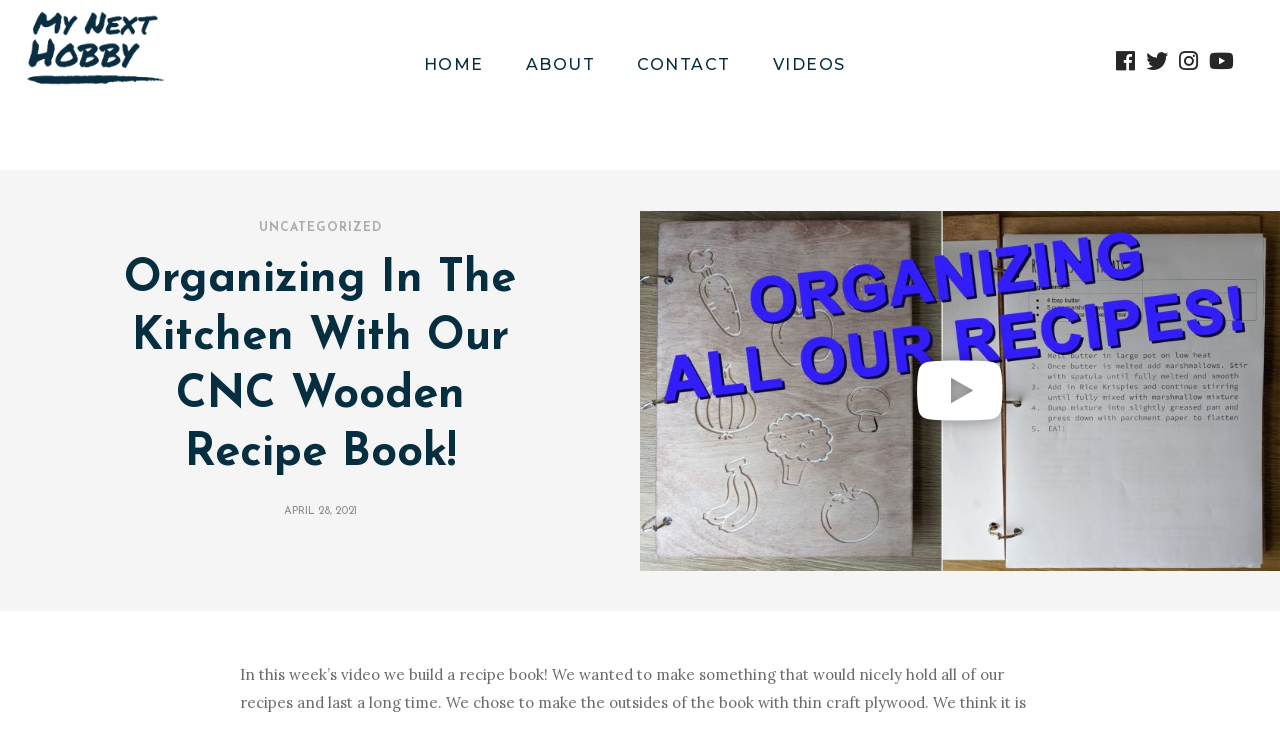

--- FILE ---
content_type: text/html; charset=UTF-8
request_url: https://mynexthobby.com/2021/04/28/organizing-in-the-kitchen-with-our-cnc-wooden-recipe-book/
body_size: 15804
content:
<!DOCTYPE html>
<html lang="en-US">
<head>
	<meta charset="UTF-8">
	<meta property="og:url" content="https://mynexthobby.com/2021/04/28/organizing-in-the-kitchen-with-our-cnc-wooden-recipe-book/"/><meta property="og:type" content="article"/><meta property="og:title" content="Organizing in the Kitchen with our CNC Wooden Recipe Book!"/><meta property="og:image" content="https://mynexthobby.com/wp-content/uploads/2021/04/thumb-845x475.jpg"/><meta name="viewport" content="width=device-width, initial-scale=1.0, maximum-scale=1.0">	<link rel="profile" href="http://gmpg.org/xfn/11">
	<link rel="pingback" href="https://mynexthobby.com/xmlrpc.php">
		<meta name='robots' content='index, follow, max-image-preview:large, max-snippet:-1, max-video-preview:-1' />

	<!-- This site is optimized with the Yoast SEO plugin v24.5 - https://yoast.com/wordpress/plugins/seo/ -->
	<title>Organizing in the Kitchen with our CNC Wooden Recipe Book! - My Next Hobby</title>
	<link rel="canonical" href="https://mynexthobby.com/2021/04/28/organizing-in-the-kitchen-with-our-cnc-wooden-recipe-book/" />
	<meta property="og:locale" content="en_US" />
	<meta property="og:type" content="article" />
	<meta property="og:title" content="Organizing in the Kitchen with our CNC Wooden Recipe Book! - My Next Hobby" />
	<meta property="og:description" content="In this week&#8217;s video we build a recipe book! We wanted to make something that would nicely hold all of our recipes and last a long time. We chose to make the outsides of the book with thin craft plywood. We think it is the perfect thickness for this book and it sanded and stained" />
	<meta property="og:url" content="https://mynexthobby.com/2021/04/28/organizing-in-the-kitchen-with-our-cnc-wooden-recipe-book/" />
	<meta property="og:site_name" content="My Next Hobby" />
	<meta property="article:published_time" content="2021-04-28T13:45:17+00:00" />
	<meta property="article:modified_time" content="2023-07-02T00:12:15+00:00" />
	<meta property="og:image" content="https://mynexthobby.com/wp-content/uploads/2021/04/thumb.jpg" />
	<meta property="og:image:width" content="1920" />
	<meta property="og:image:height" content="1080" />
	<meta property="og:image:type" content="image/jpeg" />
	<meta name="author" content="hobbyadmin" />
	<meta name="twitter:card" content="summary_large_image" />
	<meta name="twitter:label1" content="Written by" />
	<meta name="twitter:data1" content="hobbyadmin" />
	<meta name="twitter:label2" content="Est. reading time" />
	<meta name="twitter:data2" content="1 minute" />
	<script type="application/ld+json" class="yoast-schema-graph">{"@context":"https://schema.org","@graph":[{"@type":"WebPage","@id":"https://mynexthobby.com/2021/04/28/organizing-in-the-kitchen-with-our-cnc-wooden-recipe-book/","url":"https://mynexthobby.com/2021/04/28/organizing-in-the-kitchen-with-our-cnc-wooden-recipe-book/","name":"Organizing in the Kitchen with our CNC Wooden Recipe Book! - My Next Hobby","isPartOf":{"@id":"https://mynexthobby.com/#website"},"primaryImageOfPage":{"@id":"https://mynexthobby.com/2021/04/28/organizing-in-the-kitchen-with-our-cnc-wooden-recipe-book/#primaryimage"},"image":{"@id":"https://mynexthobby.com/2021/04/28/organizing-in-the-kitchen-with-our-cnc-wooden-recipe-book/#primaryimage"},"thumbnailUrl":"https://mynexthobby.com/wp-content/uploads/2021/04/thumb.jpg","datePublished":"2021-04-28T13:45:17+00:00","dateModified":"2023-07-02T00:12:15+00:00","author":{"@id":"https://mynexthobby.com/#/schema/person/2a7e590d13eaa3bc55b6b71855cdff03"},"breadcrumb":{"@id":"https://mynexthobby.com/2021/04/28/organizing-in-the-kitchen-with-our-cnc-wooden-recipe-book/#breadcrumb"},"inLanguage":"en-US","potentialAction":[{"@type":"ReadAction","target":["https://mynexthobby.com/2021/04/28/organizing-in-the-kitchen-with-our-cnc-wooden-recipe-book/"]}]},{"@type":"ImageObject","inLanguage":"en-US","@id":"https://mynexthobby.com/2021/04/28/organizing-in-the-kitchen-with-our-cnc-wooden-recipe-book/#primaryimage","url":"https://mynexthobby.com/wp-content/uploads/2021/04/thumb.jpg","contentUrl":"https://mynexthobby.com/wp-content/uploads/2021/04/thumb.jpg","width":1920,"height":1080},{"@type":"BreadcrumbList","@id":"https://mynexthobby.com/2021/04/28/organizing-in-the-kitchen-with-our-cnc-wooden-recipe-book/#breadcrumb","itemListElement":[{"@type":"ListItem","position":1,"name":"Home","item":"https://mynexthobby.com/"},{"@type":"ListItem","position":2,"name":"Organizing in the Kitchen with our CNC Wooden Recipe Book!"}]},{"@type":"WebSite","@id":"https://mynexthobby.com/#website","url":"https://mynexthobby.com/","name":"My Next Hobby","description":"","potentialAction":[{"@type":"SearchAction","target":{"@type":"EntryPoint","urlTemplate":"https://mynexthobby.com/?s={search_term_string}"},"query-input":{"@type":"PropertyValueSpecification","valueRequired":true,"valueName":"search_term_string"}}],"inLanguage":"en-US"},{"@type":"Person","@id":"https://mynexthobby.com/#/schema/person/2a7e590d13eaa3bc55b6b71855cdff03","name":"hobbyadmin","image":{"@type":"ImageObject","inLanguage":"en-US","@id":"https://mynexthobby.com/#/schema/person/image/","url":"https://secure.gravatar.com/avatar/ca3d843348dbc7cd31931b5dcd48e8cc?s=96&d=mm&r=g","contentUrl":"https://secure.gravatar.com/avatar/ca3d843348dbc7cd31931b5dcd48e8cc?s=96&d=mm&r=g","caption":"hobbyadmin"},"sameAs":["https://mynexthobby.com"],"url":"https://mynexthobby.com/author/hobbyadmin/"}]}</script>
	<!-- / Yoast SEO plugin. -->


<link rel='dns-prefetch' href='//fonts.googleapis.com' />
<link rel='dns-prefetch' href='//www.googletagmanager.com' />
<link rel='dns-prefetch' href='//pagead2.googlesyndication.com' />
<link rel="alternate" type="application/rss+xml" title="My Next Hobby &raquo; Feed" href="https://mynexthobby.com/feed/" />
<link rel="alternate" type="application/rss+xml" title="My Next Hobby &raquo; Comments Feed" href="https://mynexthobby.com/comments/feed/" />
<link rel="alternate" type="application/rss+xml" title="My Next Hobby &raquo; Organizing in the Kitchen with our CNC Wooden Recipe Book! Comments Feed" href="https://mynexthobby.com/2021/04/28/organizing-in-the-kitchen-with-our-cnc-wooden-recipe-book/feed/" />
		<!-- This site uses the Google Analytics by MonsterInsights plugin v9.11.1 - Using Analytics tracking - https://www.monsterinsights.com/ -->
							<script src="//www.googletagmanager.com/gtag/js?id=G-RK0M4NWGZ5"  data-cfasync="false" data-wpfc-render="false" type="text/javascript" async></script>
			<script data-cfasync="false" data-wpfc-render="false" type="text/javascript">
				var mi_version = '9.11.1';
				var mi_track_user = true;
				var mi_no_track_reason = '';
								var MonsterInsightsDefaultLocations = {"page_location":"https:\/\/mynexthobby.com\/2021\/04\/28\/organizing-in-the-kitchen-with-our-cnc-wooden-recipe-book\/"};
								if ( typeof MonsterInsightsPrivacyGuardFilter === 'function' ) {
					var MonsterInsightsLocations = (typeof MonsterInsightsExcludeQuery === 'object') ? MonsterInsightsPrivacyGuardFilter( MonsterInsightsExcludeQuery ) : MonsterInsightsPrivacyGuardFilter( MonsterInsightsDefaultLocations );
				} else {
					var MonsterInsightsLocations = (typeof MonsterInsightsExcludeQuery === 'object') ? MonsterInsightsExcludeQuery : MonsterInsightsDefaultLocations;
				}

								var disableStrs = [
										'ga-disable-G-RK0M4NWGZ5',
									];

				/* Function to detect opted out users */
				function __gtagTrackerIsOptedOut() {
					for (var index = 0; index < disableStrs.length; index++) {
						if (document.cookie.indexOf(disableStrs[index] + '=true') > -1) {
							return true;
						}
					}

					return false;
				}

				/* Disable tracking if the opt-out cookie exists. */
				if (__gtagTrackerIsOptedOut()) {
					for (var index = 0; index < disableStrs.length; index++) {
						window[disableStrs[index]] = true;
					}
				}

				/* Opt-out function */
				function __gtagTrackerOptout() {
					for (var index = 0; index < disableStrs.length; index++) {
						document.cookie = disableStrs[index] + '=true; expires=Thu, 31 Dec 2099 23:59:59 UTC; path=/';
						window[disableStrs[index]] = true;
					}
				}

				if ('undefined' === typeof gaOptout) {
					function gaOptout() {
						__gtagTrackerOptout();
					}
				}
								window.dataLayer = window.dataLayer || [];

				window.MonsterInsightsDualTracker = {
					helpers: {},
					trackers: {},
				};
				if (mi_track_user) {
					function __gtagDataLayer() {
						dataLayer.push(arguments);
					}

					function __gtagTracker(type, name, parameters) {
						if (!parameters) {
							parameters = {};
						}

						if (parameters.send_to) {
							__gtagDataLayer.apply(null, arguments);
							return;
						}

						if (type === 'event') {
														parameters.send_to = monsterinsights_frontend.v4_id;
							var hookName = name;
							if (typeof parameters['event_category'] !== 'undefined') {
								hookName = parameters['event_category'] + ':' + name;
							}

							if (typeof MonsterInsightsDualTracker.trackers[hookName] !== 'undefined') {
								MonsterInsightsDualTracker.trackers[hookName](parameters);
							} else {
								__gtagDataLayer('event', name, parameters);
							}
							
						} else {
							__gtagDataLayer.apply(null, arguments);
						}
					}

					__gtagTracker('js', new Date());
					__gtagTracker('set', {
						'developer_id.dZGIzZG': true,
											});
					if ( MonsterInsightsLocations.page_location ) {
						__gtagTracker('set', MonsterInsightsLocations);
					}
										__gtagTracker('config', 'G-RK0M4NWGZ5', {"forceSSL":"true","link_attribution":"true"} );
										window.gtag = __gtagTracker;										(function () {
						/* https://developers.google.com/analytics/devguides/collection/analyticsjs/ */
						/* ga and __gaTracker compatibility shim. */
						var noopfn = function () {
							return null;
						};
						var newtracker = function () {
							return new Tracker();
						};
						var Tracker = function () {
							return null;
						};
						var p = Tracker.prototype;
						p.get = noopfn;
						p.set = noopfn;
						p.send = function () {
							var args = Array.prototype.slice.call(arguments);
							args.unshift('send');
							__gaTracker.apply(null, args);
						};
						var __gaTracker = function () {
							var len = arguments.length;
							if (len === 0) {
								return;
							}
							var f = arguments[len - 1];
							if (typeof f !== 'object' || f === null || typeof f.hitCallback !== 'function') {
								if ('send' === arguments[0]) {
									var hitConverted, hitObject = false, action;
									if ('event' === arguments[1]) {
										if ('undefined' !== typeof arguments[3]) {
											hitObject = {
												'eventAction': arguments[3],
												'eventCategory': arguments[2],
												'eventLabel': arguments[4],
												'value': arguments[5] ? arguments[5] : 1,
											}
										}
									}
									if ('pageview' === arguments[1]) {
										if ('undefined' !== typeof arguments[2]) {
											hitObject = {
												'eventAction': 'page_view',
												'page_path': arguments[2],
											}
										}
									}
									if (typeof arguments[2] === 'object') {
										hitObject = arguments[2];
									}
									if (typeof arguments[5] === 'object') {
										Object.assign(hitObject, arguments[5]);
									}
									if ('undefined' !== typeof arguments[1].hitType) {
										hitObject = arguments[1];
										if ('pageview' === hitObject.hitType) {
											hitObject.eventAction = 'page_view';
										}
									}
									if (hitObject) {
										action = 'timing' === arguments[1].hitType ? 'timing_complete' : hitObject.eventAction;
										hitConverted = mapArgs(hitObject);
										__gtagTracker('event', action, hitConverted);
									}
								}
								return;
							}

							function mapArgs(args) {
								var arg, hit = {};
								var gaMap = {
									'eventCategory': 'event_category',
									'eventAction': 'event_action',
									'eventLabel': 'event_label',
									'eventValue': 'event_value',
									'nonInteraction': 'non_interaction',
									'timingCategory': 'event_category',
									'timingVar': 'name',
									'timingValue': 'value',
									'timingLabel': 'event_label',
									'page': 'page_path',
									'location': 'page_location',
									'title': 'page_title',
									'referrer' : 'page_referrer',
								};
								for (arg in args) {
																		if (!(!args.hasOwnProperty(arg) || !gaMap.hasOwnProperty(arg))) {
										hit[gaMap[arg]] = args[arg];
									} else {
										hit[arg] = args[arg];
									}
								}
								return hit;
							}

							try {
								f.hitCallback();
							} catch (ex) {
							}
						};
						__gaTracker.create = newtracker;
						__gaTracker.getByName = newtracker;
						__gaTracker.getAll = function () {
							return [];
						};
						__gaTracker.remove = noopfn;
						__gaTracker.loaded = true;
						window['__gaTracker'] = __gaTracker;
					})();
									} else {
										console.log("");
					(function () {
						function __gtagTracker() {
							return null;
						}

						window['__gtagTracker'] = __gtagTracker;
						window['gtag'] = __gtagTracker;
					})();
									}
			</script>
							<!-- / Google Analytics by MonsterInsights -->
		<script type="text/javascript">
/* <![CDATA[ */
window._wpemojiSettings = {"baseUrl":"https:\/\/s.w.org\/images\/core\/emoji\/15.0.3\/72x72\/","ext":".png","svgUrl":"https:\/\/s.w.org\/images\/core\/emoji\/15.0.3\/svg\/","svgExt":".svg","source":{"concatemoji":"https:\/\/mynexthobby.com\/wp-includes\/js\/wp-emoji-release.min.js?ver=6.5.7"}};
/*! This file is auto-generated */
!function(i,n){var o,s,e;function c(e){try{var t={supportTests:e,timestamp:(new Date).valueOf()};sessionStorage.setItem(o,JSON.stringify(t))}catch(e){}}function p(e,t,n){e.clearRect(0,0,e.canvas.width,e.canvas.height),e.fillText(t,0,0);var t=new Uint32Array(e.getImageData(0,0,e.canvas.width,e.canvas.height).data),r=(e.clearRect(0,0,e.canvas.width,e.canvas.height),e.fillText(n,0,0),new Uint32Array(e.getImageData(0,0,e.canvas.width,e.canvas.height).data));return t.every(function(e,t){return e===r[t]})}function u(e,t,n){switch(t){case"flag":return n(e,"\ud83c\udff3\ufe0f\u200d\u26a7\ufe0f","\ud83c\udff3\ufe0f\u200b\u26a7\ufe0f")?!1:!n(e,"\ud83c\uddfa\ud83c\uddf3","\ud83c\uddfa\u200b\ud83c\uddf3")&&!n(e,"\ud83c\udff4\udb40\udc67\udb40\udc62\udb40\udc65\udb40\udc6e\udb40\udc67\udb40\udc7f","\ud83c\udff4\u200b\udb40\udc67\u200b\udb40\udc62\u200b\udb40\udc65\u200b\udb40\udc6e\u200b\udb40\udc67\u200b\udb40\udc7f");case"emoji":return!n(e,"\ud83d\udc26\u200d\u2b1b","\ud83d\udc26\u200b\u2b1b")}return!1}function f(e,t,n){var r="undefined"!=typeof WorkerGlobalScope&&self instanceof WorkerGlobalScope?new OffscreenCanvas(300,150):i.createElement("canvas"),a=r.getContext("2d",{willReadFrequently:!0}),o=(a.textBaseline="top",a.font="600 32px Arial",{});return e.forEach(function(e){o[e]=t(a,e,n)}),o}function t(e){var t=i.createElement("script");t.src=e,t.defer=!0,i.head.appendChild(t)}"undefined"!=typeof Promise&&(o="wpEmojiSettingsSupports",s=["flag","emoji"],n.supports={everything:!0,everythingExceptFlag:!0},e=new Promise(function(e){i.addEventListener("DOMContentLoaded",e,{once:!0})}),new Promise(function(t){var n=function(){try{var e=JSON.parse(sessionStorage.getItem(o));if("object"==typeof e&&"number"==typeof e.timestamp&&(new Date).valueOf()<e.timestamp+604800&&"object"==typeof e.supportTests)return e.supportTests}catch(e){}return null}();if(!n){if("undefined"!=typeof Worker&&"undefined"!=typeof OffscreenCanvas&&"undefined"!=typeof URL&&URL.createObjectURL&&"undefined"!=typeof Blob)try{var e="postMessage("+f.toString()+"("+[JSON.stringify(s),u.toString(),p.toString()].join(",")+"));",r=new Blob([e],{type:"text/javascript"}),a=new Worker(URL.createObjectURL(r),{name:"wpTestEmojiSupports"});return void(a.onmessage=function(e){c(n=e.data),a.terminate(),t(n)})}catch(e){}c(n=f(s,u,p))}t(n)}).then(function(e){for(var t in e)n.supports[t]=e[t],n.supports.everything=n.supports.everything&&n.supports[t],"flag"!==t&&(n.supports.everythingExceptFlag=n.supports.everythingExceptFlag&&n.supports[t]);n.supports.everythingExceptFlag=n.supports.everythingExceptFlag&&!n.supports.flag,n.DOMReady=!1,n.readyCallback=function(){n.DOMReady=!0}}).then(function(){return e}).then(function(){var e;n.supports.everything||(n.readyCallback(),(e=n.source||{}).concatemoji?t(e.concatemoji):e.wpemoji&&e.twemoji&&(t(e.twemoji),t(e.wpemoji)))}))}((window,document),window._wpemojiSettings);
/* ]]> */
</script>
<link rel='stylesheet' id='malina-font-awesome-css' href='https://mynexthobby.com/wp-content/themes/malina/framework/fonts/font-awesome/css/all.min.css?ver=5.8.1' type='text/css' media='all' />
<link rel='stylesheet' id='line-awesome-css' href='https://mynexthobby.com/wp-content/themes/malina/framework/fonts/line-awesome/css/line-awesome.min.css?ver=1.0' type='text/css' media='all' />
<link rel='stylesheet' id='dlmenu-css' href='https://mynexthobby.com/wp-content/themes/malina/css/dlmenu.css?ver=1.0' type='text/css' media='all' />
<link rel='stylesheet' id='malina-basic-css' href='https://mynexthobby.com/wp-content/themes/malina/css/basic.css?ver=1.0' type='text/css' media='all' />
<link rel='stylesheet' id='malina-skeleton-css' href='https://mynexthobby.com/wp-content/themes/malina/css/grid.css?ver=1' type='text/css' media='all' />
<link rel='stylesheet' id='image-lightbox-css' href='https://mynexthobby.com/wp-content/themes/malina/css/imageLightbox.min.css?ver=1.0' type='text/css' media='all' />
<link rel='stylesheet' id='malina-stylesheet-css' href='https://mynexthobby.com/wp-content/themes/malina/style.css?ver=1.0' type='text/css' media='all' />
<style id='malina-stylesheet-inline-css' type='text/css'>
body {font-family:'Lora'; font-size:15px; line-height:28px; color:#696c6d; }body {padding-top:0px; padding-right:0px; padding-bottom:0px; padding-left:0px;} .blog-posts .post .post-content {font-family:'Open Sans'; font-size:14px; line-height:26px; color:#1b1c1d;} .blog-posts .post.sticky .post-content {font-size:15px;}#content .has-regular-font-size {font-size:15px;}a {color:#052e41;}a:hover,.meta-categories a:hover {color:#f2da5d;}#header {background-color:rgba(255,255,255,1);border-bottom:0px solid #ffffff;border-color:#ffffff;}#header-main {}#header.header8 .container:not(.header-fullwidth) #navigation-block {border-bottom:0px solid #ffffff;}#header.header8 .container.header-fullwidth {border-bottom:0px solid #ffffff;}#header.header4 > .container > .span12 #navigation-block {border-color:#ffffff !important;}#header.header-scrolled,.header-top.fixed-nav {border-bottom-color:#ffffff !important;background-color:rgba(255,255,255,1);}#header.header6.header-scrolled {border-bottom:1px solid #ffffff !important;background-color:rgba(255,255,255,1);!important}#mobile-header {background-color:#ffffff;border-color:#ffffff; }#side-header,#side-header-vertical {background-color:rgba(255,255,255,1);border-color:#ffffff;}#side-header {background-color:#ffffff;}#header #navigation-block {background-color:#ffffff;} .menu > li > a:after,.menu > li > a:before,#navigation-block ul.wp-megamenu > li > a:after,#navigation-block ul.wp-megamenu > li > a:before {display:none !important;} .header-top {border-bottom:1px solid #ffffff;}#navigation li ul {background-color:rgba(255,255,255,1);}#mobile-header .dl-menuwrapper ul {background-color:#ffffff; }#mobile-header .dl-menuwrapper li a {background-image:linear-gradient(to right,#a5b2cd 33%,rgba(255,255,255,0) 0%);}#header.header-scrolled #navigation li ul {background-color:rgba(255,255,255,1);}#header:not(.header-custom) .logo img {width:150px;}#header.header4.header-scrolled .logo img,#header.header5.header-scrolled .logo img {max-width:75px;}#header.header5.header-scrolled .menu-item-logo .logo img {max-width:135px;}#header .logo .logo_text {font-size:150px; letter-spacing:0px; color:#1b1c1d;}#mobile-header .logo img {width:100px;}#mobile-header .logo .logo_text {font-size:100px;}#navigation .menu li a,#hidden-area-widgets .menu li a,#mobile-header .dl-menuwrapper li a,#wp-megamenu-main_navigation>.wpmm-nav-wrap ul.wp-megamenu>li>a,#navigation.vertical .menu > li > a {font-size:16px; font-weight:500; font-family:'Montserrat'; text-transform:uppercase; color:#052e41; letter-spacing:1.5px;}#mobile-header .dl-menuwrapper li,#mobile-header .dl-menuwrapper button.dl-trigger {color:#052e41;} .menu > li > a {padding-right:22px; padding-left:20px;}#navigation .menu li ul li a {font-family:'Montserrat'; font-weight:300; color:#052e41;}input[type="submit"],.button,button[type="submit"],#content .tnp-subscription input.tnp-submit,#content .woocommerce #respond input#submit,#content div.wpforms-container-full .wpforms-form button[type=submit] {font-family:'Josefin Sans'; font-size:12px; background-color:#052e41; border-color:#270e0e; color:#ffffff; font-weight:600; text-transform:uppercase; border-radius:0px; letter-spacing:1px; padding:13px 32px}#latest-posts #infscr-loading div,.no_next_post_load {font-family:'Josefin Sans'; font-size:12px; font-weight:600; letter-spacing:1px;}#footer-widgets .widget_malinasubscribe .newsletter-submit button {background-color:#052e41; color:#ffffff;}#content .wp-block-button .wp-block-button__link {font-family:'Josefin Sans'; font-size:12px;font-weight:600; letter-spacing:1px; padding:13px 32px}#content .woocommerce a.added_to_cart,#content .woocommerce div.product .woocommerce-tabs ul.tabs li a,#content .woocommerce .quantity .qty,#content .woocommerce .quantity .qty-button {font-family:'Josefin Sans';} .post-slider-item .post-more .post-more-link,.sharebox.sharebox-sticky .share-text {font-family:'Josefin Sans'; font-size:12px;} .loadmore.button {background-color:#fff; border-color:#ffffff; color:#052e41;} .menu-button-open,.search-link .search-button {color:#052e41;}ul#nav-mobile li > a:hover,ul#nav-mobile li.current-menu-item > a,ul#nav-mobile li.current_page_item > a,ul#nav-mobile li.current-menu-ancestor > a,#navigation .menu li > a:hover,#navigation .menu li.current-menu-item > a,#navigation .menu li.current-menu-ancestor > a,#hidden-area-widgets .menu li > a:hover,#hidden-area-widgets .menu li.current-menu-item > a,#hidden-area-widgets .menu li.current-menu-ancestor > a.menu-button-open:hover,.search-link .search-button:hover,#navigation .menu li ul li a:hover,#navigation .menu li ul .current-menu-item > a,#navigation .menu li ul .current-menu-ancestor > a,#hidden-area-widgets .menu li ul li a:hover,#hidden-area-widgets .menu li ul .current-menu-item > a,#hidden-area-widgets .menu li ul .current-menu-ancestor > a,ul#nav-mobile li > a:hover,ul#nav-mobile li.current-menu-item > a,ul#nav-mobile li.current_page_item > a,ul#nav-mobile li.current-menu-ancestor > a,.hidden-area-button a.open-hidden-area:hover {color:#f2da5d;}#footer-copy-block,.footer-menu .menu > li > a {font-size:11px; font-family:'Montserrat'; color:#aaadad;}#footer .social-icons li a {font-family:'Montserrat';}#footer.footer-layout-4 .social-icons li a {color:#282b2f;}#footer #footer-bottom .social-icons li a {color:#aaadad;}#footer .special-bg {background-color:#052e41; display:none; }#footer,#footer.footer-simple {padding-top:45px; padding-bottom:90px;}#footer {background-color:#052e41;}#footer.footer-simple {background-color:#052e41; } .title:after {display:none !important;} .post .title.hr-sep {margin-bottom:0!important;}#related-posts h2:after,#related-posts h2:before,.post-meta .meta-date:after,.post-meta .sharebox:before {display:none !important;} .title h1,.title h2,.title h3 {font-family:'Josefin Sans'; color:#052e41; font-weight:700; font-size:45px; text-transform:capitalize; letter-spacing:0px;}#latest-posts .blog-posts .post.style_9 .title h2 {font-size:45px;} .author-title h2 {font-family:'Josefin Sans'; text-transform:capitalize; letter-spacing:0px;}#navigation-block #wp-megamenu-main_navigation>.wpmm-nav-wrap ul.wp-megamenu h4.grid-post-title a,#navigation-block #wp-megamenu-main_navigation>.wpmm-nav-wrap ul.wp-megamenu h4.grid-post-title {font-family:'Josefin Sans' !important; letter-spacing:0px; text-transform:capitalize; font-weight:700;} .logo {font-family:'Playfair Display'; font-weight:700; text-transform:none;} .footer-logo {font-family:'Montserrat'; font-size:18px; font-weight:400; text-transform:uppercase; color:#151516;}blockquote,.woocommerce #reviews #comments ol.commentlist li .comment-text p.meta {font-family:'Josefin Sans';}h1,h2,h3,h4,h5,.has-drop-cap:first-letter {font-family:'Josefin Sans'; color:#052e41; font-weight:700; letter-spacing:0px;} .block_title {font-family:'Josefin Sans'; color:#1c1d1f; font-weight:500; letter-spacing:0px; text-transform:uppercase} .page-title h2 {font-family:'Montserrat'; font-size:36px; color:#052e41; font-weight:700; letter-spacing:0px; text-transform:none} .team-member-pos {font-family:'Josefin Sans';} .categories-info li {font-family:'Josefin Sans';}#pagination.pagination_next_prev a {font-family:'Josefin Sans'; font-weight:700; letter-spacing:0px;} .post-slider-item .post-more.style_5 h3,.post-slider-item .post-more h3 {font-family:'Josefin Sans'; font-weight:700; text-transform:capitalize; letter-spacing:0px;}p.title-font {font-family:'Josefin Sans';}#content .woocommerce ul.products li.product .price,#content .woocommerce table.shop_table .product-subtotal span,#content .woocommerce table.shop_table .product-name a,.woocommerce table.shop_table tbody th {font-family:'Josefin Sans'; color:#052e41;} .social-icons.big_icon_text li span {font-family:'Josefin Sans';} .woocommerce .products div.product p.price,.woocommerce .products div.product span.price {color:#052e41 !important;} .woocommerce div.product p.price,.woocommerce div.product span.price {font-family:'Josefin Sans' !important;} .title h2 a:hover,.title h3 a:hover,.related-item-title a:hover,.latest-blog-item-description a.title:hover,.post-slider-item .post-more.style_5 h3 a:hover,.post_more_style_7 .post-slider-item .post-more h3 a:hover {color:#f2da5d;} .meta-categories {font-size:12px; font-family:'Josefin Sans'; font-weight:400; text-transform:uppercase; color:#adadad; letter-spacing:0px;} .post.style_9 .post-block-title:after {background-color:#adadad;} .meta-categories a:hover {color:#f2da5d;} .post-meta.footer-meta > div,.single-post .post .post-meta .meta > div,.post.sticky .post-meta .meta > div,.post.style_9 .post-meta .meta > div,.revslider_post_date {font-size:11px; font-family:'Josefin Sans'; text-transform:uppercase; color:#888c8e; letter-spacing:1px;} .herosection_text {font-family:'Josefin Sans';} .wpb_widgetised_column .widget h3.title,.widget-title,#footer .widget-title {font-size:11px;font-weight:600; font-family:'Josefin Sans'; color:#1c1d1f; text-transform:uppercase; letter-spacing:0px; text-align:center}#related-posts h2,#comments-title,.write-comment h3 {font-family:'Josefin Sans'; color:#1c1d1f; text-transform:uppercase; letter-spacing:0px;} .comment .author-title {font-family:'Josefin Sans'; text-transform:uppercase;color:#1c1d1f;} .meta-date,#latest-list-posts .post .post-meta .categories,#latest-posts .post .post-meta .categories,.meta-read,.related-meta-date,.label-date,.post-meta .post-more a span,.post-more a.post-more-button span,.tp-caption.slider-posts-desc .slider-post-meta,.slider-posts-desc .slider-post-meta,.author .comment-reply a,.pagination_post a,.pagination_post span,body.single-post .post .post-meta .meta > div {font-size:11px; font-family:'Josefin Sans'; text-transform:uppercase; letter-spacing:0px;} .meta-date,#navigation-block #wp-megamenu-main_navigation>.wpmm-nav-wrap ul.wp-megamenu .meta-date {color:#888c8e;} .widget .latest-blog-list .post-meta-recent span {font-family:'Josefin Sans';} .widget .latest-blog-list .meta-categories a:hover,.post-meta .meta-tags a:hover,.author .comment-reply a:hover,.pie-top-button,#header .social-icons li a:hover,#mobile-nav .social-icons li a:hover,.widget_categories ul li a:hover,#latest-list-posts .post .post-meta .categories a:hover,.social-icons li a:hover,input[type="checkbox"]:not(:checked) + label:after,input[type="checkbox"]:checked + label:after,.category-block:hover .category-block-inner .link-icon,.author .comment-reply a,.widget_category .category-button,#content .woocommerce .product .price ins,#content .woocommerce table.shop_table .product-remove .remove:hover,.prev-post-title span,.next-post-title span,blockquote:before,.menu-item.update-label > a:after {color:#052e41;}#content .woocommerce-message .button,.block-title,.list-style2 li:before,.number-list li:before,#pagination.pagination_next_prev a:hover,#subscribe.subscribe-section p.desc {color:#052e41 !important;} .social-icons.big_icon_text li a:hover,.sharebox.sharebox-sticky ul li a:hover,#content .woocommerce span.onsale,.widget_malinasubscribe .newsletter-submit button,.widget_mc4wp_form_widget input[type=submit],.widget_newsletterwidget .tnp-widget input[type=submit],#content .woocommerce a.button,#content .woocommerce button.button,#content .woocommerce input.button,.my-cart-link .cart-contents-count,.subscribe-block .newsletter-submit button,.list-style1 li:before,#pagination .current,#pagination a:hover,.post-slider-item:hover .post-more.style_4 .post-more-inner,.meta-sharebox > i,.meta-sharebox .sharebox .social-icons li:hover,.meta-sharebox:hover > i:hover,.single-post .post .post-meta .sharebox a,.menu-item.new-label > a:after {background-color:#052e41;} .instagram-item:hover img,input[type="text"]:focus,input[type="password"]:focus,input[type="email"]:focus,input[type="url"]:focus,input[type="tel"]:focus,input[type="number"]:focus,textarea:focus,.single-post .post.featured .title .meta-date .meta-categories a,.wp-block-pullquote blockquote,.style2,.widget_newsletterwidget,.widget_malinasubscribe,.widget_mc4wp_form_widget,.widget_newsletterwidget:before,.widget_malinasubscribe:before,.widget_mc4wp_form_widget:before,#navigation .menu li ul li a:hover:before,#navigation .menu li ul .current-menu-item > a:before,#navigation .menu li ul .current-menu-ancestor > a:before,.wp-megamenu-wrap .wp-megamenu li .wp-megamenu-sub-menu li > a:hover:before,.wp-megamenu-wrap .wp-megamenu li .wp-megamenu-sub-menu li.current-menu-item > a:before,.wp-megamenu-wrap .wp-megamenu li .wp-megamenu-sub-menu li.current-menu-ancestor > a:before,#navigation-block #wp-megamenu-main_navigation>.wpmm-nav-wrap ul.wp-megamenu>li ul.wp-megamenu-sub-menu .wpmm-tab-btns li.active a:before,.search-area input#header-s,.search-area input#header-mobile-s,a.readmore:after,.wp-block-quote.style5,#navigation-block .wp-megamenu li.menu-item > .wp-megamenu-sub-menu,#navigation li ul,.author-info .author-avatar {border-color:#052e41;} .category-block:hover .category-block-inner::before {border-top-color:#052e41; border-right-color:#052e41;} .category-block:hover .category-block-inner::after {border-bottom-color:#052e41; border-left-color:#052e41;}#sidebar .widget.widget_socials .social-icons li a:before,.pie,#footer .social-icons li a:before,.sk-folding-cube .sk-cube:before,#back-to-top a:hover,input[type="radio"]:checked + label:after,input[type="radio"]:not(:checked) + label:after,.category-block:hover .category-block-inner .category-button,.pagination_post > span,.pagination_post a:hover span,.widget_category .category-button:hover,.woocommerce nav.woocommerce-pagination ul li a:focus,.woocommerce nav.woocommerce-pagination ul li a:hover,.woocommerce nav.woocommerce-pagination ul li span.current,.search-area form button,span.search-excerpt {background-color:#052e41 !important;}
</style>
<link rel='stylesheet' id='malina-responsive-css' href='https://mynexthobby.com/wp-content/themes/malina/css/responsive.css?ver=1.0' type='text/css' media='all' />
<style id='wp-emoji-styles-inline-css' type='text/css'>

	img.wp-smiley, img.emoji {
		display: inline !important;
		border: none !important;
		box-shadow: none !important;
		height: 1em !important;
		width: 1em !important;
		margin: 0 0.07em !important;
		vertical-align: -0.1em !important;
		background: none !important;
		padding: 0 !important;
	}
</style>
<link rel='stylesheet' id='dashicons-css' href='https://mynexthobby.com/wp-includes/css/dashicons.min.css?ver=6.5.7' type='text/css' media='all' />
<link rel='stylesheet' id='wpmm_fontawesome_css-css' href='https://mynexthobby.com/wp-content/plugins/wp-megamenu/assets/font-awesome-4.7.0/css/font-awesome.min.css?ver=4.7.0' type='text/css' media='all' />
<link rel='stylesheet' id='wpmm_icofont_css-css' href='https://mynexthobby.com/wp-content/plugins/wp-megamenu/assets/icofont/icofont.min.css?ver=1.0.1' type='text/css' media='all' />
<link rel='stylesheet' id='wpmm_css-css' href='https://mynexthobby.com/wp-content/plugins/wp-megamenu/assets/css/wpmm.css?ver=1.4.2' type='text/css' media='all' />
<link rel='stylesheet' id='wp_megamenu_generated_css-css' href='https://mynexthobby.com/wp-content/uploads/wp-megamenu/wp-megamenu.css?ver=1.4.2' type='text/css' media='all' />
<link rel='stylesheet' id='featuresbox_css-css' href='https://mynexthobby.com/wp-content/plugins/wp-megamenu/addons/wpmm-featuresbox/wpmm-featuresbox.css?ver=1' type='text/css' media='all' />
<link rel='stylesheet' id='postgrid_css-css' href='https://mynexthobby.com/wp-content/plugins/wp-megamenu/addons/wpmm-gridpost/wpmm-gridpost.css?ver=1' type='text/css' media='all' />
<link rel='stylesheet' id='google-fonts-malina-css' href='//fonts.googleapis.com/css?family=Montserrat:100,100italic,200,200italic,300,300italic,400,400italic,500,500italic,600,600italic,700,700italic,800,800italic,900,900italic|Playfair+Display:100,100italic,200,200italic,300,300italic,400,400italic,500,500italic,600,600italic,700,700italic,800,800italic,900,900italic|Josefin+Sans:100,100italic,200,200italic,300,300italic,400,400italic,500,500italic,600,600italic,700,700italic,800,800italic,900,900italic|Lora:100,100italic,200,200italic,300,300italic,400,400italic,500,500italic,600,600italic,700,700italic,800,800italic,900,900italic|Open+Sans:100,100italic,200,200italic,300,300italic,400,400italic,500,500italic,600,600italic,700,700italic,800,800italic,900,900italic' type='text/css' media='all' />
<link rel='stylesheet' id='owl-carousel-css' href='https://mynexthobby.com/wp-content/themes/malina/css/owl.carousel.css?ver=2.0.0' type='text/css' media='all' />
<link rel='stylesheet' id='child-stylesheet-css' href='https://mynexthobby.com/wp-content/themes/malina-child/style.css?ver=1.0' type='text/css' media='all' />
<link rel='stylesheet' id='montserrat-css' href='//fonts.googleapis.com/css?family=Montserrat%3A100%2C100italic%2C200%2C200italic%2C300%2C300italic%2Cregular%2Citalic%2C500%2C500italic%2C600%2C600italic%2C700%2C700italic%2C800%2C800italic%2C900%2C900italic&#038;ver=1.4.2' type='text/css' media='all' />
<link rel='stylesheet' id='poppins-css' href='//fonts.googleapis.com/css?family=Poppins%3A100%2C100italic%2C200%2C200italic%2C300%2C300italic%2Cregular%2Citalic%2C500%2C500italic%2C600%2C600italic%2C700%2C700italic%2C800%2C800italic%2C900%2C900italic&#038;ver=1.4.2' type='text/css' media='all' />
<link rel='stylesheet' id='open-sans-css' href='https://fonts.googleapis.com/css?family=Open+Sans%3A300italic%2C400italic%2C600italic%2C300%2C400%2C600&#038;subset=latin%2Clatin-ext&#038;display=fallback&#038;ver=6.5.7' type='text/css' media='all' />
<script type="text/javascript" src="https://mynexthobby.com/wp-content/plugins/google-analytics-for-wordpress/assets/js/frontend-gtag.min.js?ver=9.11.1" id="monsterinsights-frontend-script-js" async="async" data-wp-strategy="async"></script>
<script data-cfasync="false" data-wpfc-render="false" type="text/javascript" id='monsterinsights-frontend-script-js-extra'>/* <![CDATA[ */
var monsterinsights_frontend = {"js_events_tracking":"true","download_extensions":"doc,pdf,ppt,zip,xls,docx,pptx,xlsx","inbound_paths":"[{\"path\":\"\\\/go\\\/\",\"label\":\"affiliate\"},{\"path\":\"\\\/recommend\\\/\",\"label\":\"affiliate\"}]","home_url":"https:\/\/mynexthobby.com","hash_tracking":"false","v4_id":"G-RK0M4NWGZ5"};/* ]]> */
</script>
<script type="text/javascript" src="https://mynexthobby.com/wp-includes/js/jquery/jquery.min.js?ver=3.7.1" id="jquery-core-js"></script>
<script type="text/javascript" src="https://mynexthobby.com/wp-includes/js/jquery/jquery-migrate.min.js?ver=3.4.1" id="jquery-migrate-js"></script>
<script type="text/javascript" src="https://mynexthobby.com/wp-content/plugins/wp-megamenu/addons/wpmm-featuresbox/wpmm-featuresbox.js?ver=1" id="featuresbox-style-js"></script>
<script type="text/javascript" id="postgrid-style-js-extra">
/* <![CDATA[ */
var postgrid_ajax_load = {"ajax_url":"https:\/\/mynexthobby.com\/wp-admin\/admin-ajax.php","redirecturl":"https:\/\/mynexthobby.com\/"};
/* ]]> */
</script>
<script type="text/javascript" src="https://mynexthobby.com/wp-content/plugins/wp-megamenu/addons/wpmm-gridpost/wpmm-gridpost.js?ver=1" id="postgrid-style-js"></script>
<!--[if lt IE 9]>
<script type="text/javascript" src="https://mynexthobby.com/wp-content/themes/malina/js/html5shiv.js?ver=3.7.3" id="html5-js"></script>
<![endif]-->
<link rel="https://api.w.org/" href="https://mynexthobby.com/wp-json/" /><link rel="alternate" type="application/json" href="https://mynexthobby.com/wp-json/wp/v2/posts/850" /><link rel="EditURI" type="application/rsd+xml" title="RSD" href="https://mynexthobby.com/xmlrpc.php?rsd" />
<meta name="generator" content="WordPress 6.5.7" />
<link rel='shortlink' href='https://mynexthobby.com/?p=850' />
<link rel="alternate" type="application/json+oembed" href="https://mynexthobby.com/wp-json/oembed/1.0/embed?url=https%3A%2F%2Fmynexthobby.com%2F2021%2F04%2F28%2Forganizing-in-the-kitchen-with-our-cnc-wooden-recipe-book%2F" />
<link rel="alternate" type="text/xml+oembed" href="https://mynexthobby.com/wp-json/oembed/1.0/embed?url=https%3A%2F%2Fmynexthobby.com%2F2021%2F04%2F28%2Forganizing-in-the-kitchen-with-our-cnc-wooden-recipe-book%2F&#038;format=xml" />
<meta name="generator" content="Site Kit by Google 1.130.0" />			<meta name="twitter:card" value="summary" />
			<meta name="twitter:url" value="https://mynexthobby.com/2021/04/28/organizing-in-the-kitchen-with-our-cnc-wooden-recipe-book/" />
			<meta name="twitter:title" value="Organizing in the Kitchen with our CNC Wooden Recipe Book!" />
			<meta name="twitter:description" value="In this week&#8217;s video we build a recipe book! We wanted to make something that would nicely hold all of our recipes and last a long time. We chose to make the outsides of the book with thin craft plywood. We think it is the perfect thickness for this book and it sanded and stained" />
			<meta name="twitter:image" value="https://mynexthobby.com/wp-content/uploads/2021/04/thumb.jpg" />
			<style>.wp-megamenu-wrap &gt; ul.wp-megamenu &gt; li.wpmm_mega_menu &gt; .wpmm-strees-row-container 
                        &gt; ul.wp-megamenu-sub-menu { width: 100% !important;}.wp-megamenu &gt; li.wp-megamenu-item-253.wpmm-item-fixed-width  &gt; ul.wp-megamenu-sub-menu { width: 100% !important;}.wpmm-nav-wrap ul.wp-megamenu&gt;li ul.wp-megamenu-sub-menu #wp-megamenu-item-253&gt;a { }.wpmm-nav-wrap .wp-megamenu&gt;li&gt;ul.wp-megamenu-sub-menu li#wp-megamenu-item-253&gt;a { }li#wp-megamenu-item-253&gt; ul ul ul&gt; li { width: 100%; display: inline-block;} li#wp-megamenu-item-253 a { }#wp-megamenu-item-253&gt; .wp-megamenu-sub-menu { }.wp-megamenu-wrap &gt; ul.wp-megamenu &gt; li.wpmm_mega_menu &gt; .wpmm-strees-row-container 
                        &gt; ul.wp-megamenu-sub-menu { width: 100% !important;}.wp-megamenu &gt; li.wp-megamenu-item-411.wpmm-item-fixed-width  &gt; ul.wp-megamenu-sub-menu { width: 100% !important;}.wpmm-nav-wrap ul.wp-megamenu&gt;li ul.wp-megamenu-sub-menu #wp-megamenu-item-411&gt;a { }.wpmm-nav-wrap .wp-megamenu&gt;li&gt;ul.wp-megamenu-sub-menu li#wp-megamenu-item-411&gt;a { }li#wp-megamenu-item-411&gt; ul ul ul&gt; li { width: 100%; display: inline-block;} li#wp-megamenu-item-411 a { }#wp-megamenu-item-411&gt; .wp-megamenu-sub-menu { }.wp-megamenu-wrap &gt; ul.wp-megamenu &gt; li.wpmm_mega_menu &gt; .wpmm-strees-row-container 
                        &gt; ul.wp-megamenu-sub-menu { width: 100% !important;}.wp-megamenu &gt; li.wp-megamenu-item-412.wpmm-item-fixed-width  &gt; ul.wp-megamenu-sub-menu { width: 100% !important;}.wpmm-nav-wrap ul.wp-megamenu&gt;li ul.wp-megamenu-sub-menu #wp-megamenu-item-412&gt;a { }.wpmm-nav-wrap .wp-megamenu&gt;li&gt;ul.wp-megamenu-sub-menu li#wp-megamenu-item-412&gt;a { }li#wp-megamenu-item-412&gt; ul ul ul&gt; li { width: 100%; display: inline-block;} li#wp-megamenu-item-412 a { }#wp-megamenu-item-412&gt; .wp-megamenu-sub-menu { }.wp-megamenu-wrap &gt; ul.wp-megamenu &gt; li.wpmm_mega_menu &gt; .wpmm-strees-row-container 
                        &gt; ul.wp-megamenu-sub-menu { width: 100% !important;}.wp-megamenu &gt; li.wp-megamenu-item-413.wpmm-item-fixed-width  &gt; ul.wp-megamenu-sub-menu { width: 100% !important;}.wpmm-nav-wrap ul.wp-megamenu&gt;li ul.wp-megamenu-sub-menu #wp-megamenu-item-413&gt;a { }.wpmm-nav-wrap .wp-megamenu&gt;li&gt;ul.wp-megamenu-sub-menu li#wp-megamenu-item-413&gt;a { }li#wp-megamenu-item-413&gt; ul ul ul&gt; li { width: 100%; display: inline-block;} li#wp-megamenu-item-413 a { }#wp-megamenu-item-413&gt; .wp-megamenu-sub-menu { }</style><style></style>
<!-- Google AdSense meta tags added by Site Kit -->
<meta name="google-adsense-platform-account" content="ca-host-pub-2644536267352236">
<meta name="google-adsense-platform-domain" content="sitekit.withgoogle.com">
<!-- End Google AdSense meta tags added by Site Kit -->
<meta name="generator" content="Elementor 3.29.2; features: additional_custom_breakpoints, e_local_google_fonts; settings: css_print_method-external, google_font-enabled, font_display-auto">
			<style>
				.e-con.e-parent:nth-of-type(n+4):not(.e-lazyloaded):not(.e-no-lazyload),
				.e-con.e-parent:nth-of-type(n+4):not(.e-lazyloaded):not(.e-no-lazyload) * {
					background-image: none !important;
				}
				@media screen and (max-height: 1024px) {
					.e-con.e-parent:nth-of-type(n+3):not(.e-lazyloaded):not(.e-no-lazyload),
					.e-con.e-parent:nth-of-type(n+3):not(.e-lazyloaded):not(.e-no-lazyload) * {
						background-image: none !important;
					}
				}
				@media screen and (max-height: 640px) {
					.e-con.e-parent:nth-of-type(n+2):not(.e-lazyloaded):not(.e-no-lazyload),
					.e-con.e-parent:nth-of-type(n+2):not(.e-lazyloaded):not(.e-no-lazyload) * {
						background-image: none !important;
					}
				}
			</style>
			
<!-- Google AdSense snippet added by Site Kit -->
<script type="text/javascript" async="async" src="https://pagead2.googlesyndication.com/pagead/js/adsbygoogle.js?client=ca-pub-1780898899537206&amp;host=ca-host-pub-2644536267352236" crossorigin="anonymous"></script>

<!-- End Google AdSense snippet added by Site Kit -->
<link rel="icon" href="https://mynexthobby.com/wp-content/uploads/2020/09/cropped-short_square-01-32x32.png" sizes="32x32" />
<link rel="icon" href="https://mynexthobby.com/wp-content/uploads/2020/09/cropped-short_square-01-192x192.png" sizes="192x192" />
<link rel="apple-touch-icon" href="https://mynexthobby.com/wp-content/uploads/2020/09/cropped-short_square-01-180x180.png" />
<meta name="msapplication-TileImage" content="https://mynexthobby.com/wp-content/uploads/2020/09/cropped-short_square-01-270x270.png" />
		<style type="text/css" id="wp-custom-css">
			.header-top-inner {
	max-width: 1736px;
}
.author-title h2 {
	font-size:22px;
	font-weight:700;
}
.meta-categories {
	font-weight:700;
	letter-spacing:1px;
}
#header.header1 .header-top-inner .search-and-open {
	justify-content:flex-start;
	order:0;
}
#header.header1 .header-top-inner .logo {
	order:1;
  padding: 70px 0 70px 0;
}
#header.header1 .header-top-inner .socials-block {
	order:2;
}
#header.header1 .social-icons {
	text-align:right;
}
.blog #page-wrap-blog.container {
	max-width:unset;
}
@media only screen and (min-width: 1024px){
	.blog #page-wrap-blog.container > .span12 {
	padding-left:103px;
	padding-right:103px;
}
}
.loadmore.button,
.loadmore.active {
	padding:0 !important;
	background:none !important;
	color:#1c1d1f !important;
}
.loadmore.button:hover,
.loadmore.active,
.loadmore.active:hover {
	color:#3F1312!important;
	background:none !important;
}
.loadmore.button span {
	display:none;
}
.loadmore.button:after {
	content:"+";
	font-size:150px;
	line-height:52px;
	font-weight:100;
}
.post-content-block .post-content:last-child {
	margin-bottom:0!important;
}
.blog #latest-posts .blog-posts {
	margin-bottom:0;
	padding-bottom:30px;
}
#latest-posts .blog-posts .post.post-size .title h2, #latest-posts .blog-posts .post.post-featured .title h2 {
    font-size: 28px;
    margin-bottom: 12px;
}
.blog #page-wrap-blog {
	padding-bottom:45px;
}
#latest-posts .blog-posts .post-img a img {
	max-height:505px;
	object-fit:cover;
}
.wpcf7-form p input {
	max-width:unset;
}
#page-wrap-blog {
	padding-top:0;
}
#hidden-area-widgets.opened .widgets-side {
    justify-content: center;
}
.menu li a {
	font-size:20px;
}
#hidden-area-widgets a.close-button {
	color:inherit;
}
@media only screen and (max-width: 479px){
.title h2, .title h1, .post.post-featured .post-content .meta-over-img h2, .post.post-featured .post-content .post-title-block h2 {
    font-size: 22px !important;
}
}
@media only screen and (max-width: 782px){
	.kadence-column_163141-3d,
	.kadence-column_b0eefb-ea,
	.kadence-column_a4b3a1-78,
	.kadence-column_8c6baf-30,
	.kadence-column_2215ae-53,
	.kadence-column_609e07-7f {
		margin-bottom:0 !important;
	}
}		</style>
		</head>

<body class="post-template-default single single-post postid-850 single-format-video wp-megamenu post-layout-default header-custom elementor-default elementor-kit-256">
	
	<div id="hidden-area-widgets">
		<div class="widgets-side">
			<a href="#" class="close-button"><i class="la la-close"></i></a>
			<div id="nav_menu-1" class="widget widget_nav_menu"><div class="menu-side-menu-container"><ul id="menu-side-menu" class="menu"><li id="menu-item-411" class="menu-item menu-item-type-custom menu-item-object-custom menu-item-home menu-item-411"><a href="https://mynexthobby.com/">Home</a></li>
<li id="menu-item-253" class="menu-item menu-item-type-post_type menu-item-object-page menu-item-253"><a href="https://mynexthobby.com/about/">About</a></li>
<li id="menu-item-413" class="menu-item menu-item-type-post_type menu-item-object-page menu-item-413"><a href="https://mynexthobby.com/contact-me/">Contact</a></li>
<li id="menu-item-412" class="menu-item menu-item-type-custom menu-item-object-custom menu-item-412"><a href="https://www.youtube.com/channel/UCFAMEvP-fVXYtXG-XLW_Hcg">Videos</a></li>
</ul></div></div>		</div>
	</div>
<div id="header-main" class="fixed_header">
<header id="header" class="header-custom clearfix">
			<div class="search-area">
			<div class="container">
				<div class="span12">
					<form action="https://mynexthobby.com/" id="header-searchform" method="get">
				        <input type="text" id="header-s" name="s" value="" placeholder="Search..." autocomplete="off" />
				        <button type="submit"><i class="la la-search"></i></button>
					</form>
				</div>
			</div>
			<a href="#" class="close-search"><i class="la la-times"></i></a>
		</div>
		<div class="header-content">
		
					<div data-elementor-type="wp-post" data-elementor-id="372" class="elementor elementor-372">
						<section class="elementor-section elementor-top-section elementor-element elementor-element-013233e elementor-section-full_width elementor-section-stretched elementor-section-content-middle elementor-section-height-default elementor-section-height-default" data-id="013233e" data-element_type="section" data-settings="{&quot;stretch_section&quot;:&quot;section-stretched&quot;}">
						<div class="elementor-container elementor-column-gap-narrow">
					<div class="elementor-column elementor-col-33 elementor-top-column elementor-element elementor-element-9833035" data-id="9833035" data-element_type="column">
			<div class="elementor-widget-wrap elementor-element-populated">
						<div class="elementor-element elementor-element-321e689 elementor-widget elementor-widget-malina-logo" data-id="321e689" data-element_type="widget" data-settings="{&quot;_animation&quot;:&quot;none&quot;,&quot;_animation_delay&quot;:0}" data-widget_type="malina-logo.default">
				<div class="elementor-widget-container">
					<div class="logo textcenter"><a href="https://mynexthobby.com/" class="logo_main"><img src="https://mynexthobby.com/wp-content/uploads/2020/09/MNH-Logo_nc-04.png" alt="My Next Hobby" /></a></div>				</div>
				</div>
				<div class="elementor-element elementor-element-b47d978 elementor-widget elementor-widget-html" data-id="b47d978" data-element_type="widget" data-widget_type="html.default">
				<div class="elementor-widget-container">
					<style>
    .logo.textcenter img{
        width:150px;
    }
    #header .social-icons li {
    margin-right: 10px;
}
</style>				</div>
				</div>
					</div>
		</div>
				<div class="elementor-column elementor-col-33 elementor-top-column elementor-element elementor-element-faa5c0d" data-id="faa5c0d" data-element_type="column">
			<div class="elementor-widget-wrap elementor-element-populated">
						<div class="elementor-element elementor-element-f191d34 elementor-widget__width-inherit elementor-widget elementor-widget-malina-menu" data-id="f191d34" data-element_type="widget" data-widget_type="malina-menu.default">
				<div class="elementor-widget-container">
					<div id="navigation-block" class="flexcenter"><nav id="navigation"><ul id="nav" class="menu menu-horizontal"><li class="menu-item menu-item-type-custom menu-item-object-custom menu-item-home menu-item-411"><a href="https://mynexthobby.com/">Home</a></li>
<li class="menu-item menu-item-type-post_type menu-item-object-page menu-item-253"><a href="https://mynexthobby.com/about/">About</a></li>
<li class="menu-item menu-item-type-post_type menu-item-object-page menu-item-413"><a href="https://mynexthobby.com/contact-me/">Contact</a></li>
<li class="menu-item menu-item-type-custom menu-item-object-custom menu-item-412"><a href="https://www.youtube.com/channel/UCFAMEvP-fVXYtXG-XLW_Hcg">Videos</a></li>
</ul></nav></div>				</div>
				</div>
					</div>
		</div>
				<div class="elementor-column elementor-col-33 elementor-top-column elementor-element elementor-element-216a872" data-id="216a872" data-element_type="column">
			<div class="elementor-widget-wrap elementor-element-populated">
						<div class="elementor-element elementor-element-4d3a66d elementor-widget__width-inherit elementor-hidden-tablet elementor-hidden-phone elementor-widget elementor-widget-malina-socials" data-id="4d3a66d" data-element_type="widget" data-widget_type="malina-socials.default">
				<div class="elementor-widget-container">
					<div class="social-icons textcenter simple social-icons-6309"><ul class="unstyled"><li class="social-facebook"><a href="#" target="_blank" title="Facebook"><i class="fab fa-facebook-f"></i><span>Facebook</span></a></li><li class="social-twitter"><a href="http://twitter.com/nexthobby" target="_blank" title="Twitter"><i class="fab fa-twitter"></i><span>Twitter</span></a></li><li class="social-instagram"><a href="http://instagram.com/mynexthobby" target="_blank" title="Instagram"><i class="fab fa-instagram"></i><span>Instagram</span></a></li><li class="social-youtube"><a href="https://www.youtube.com/channel/UCFAMEvP-fVXYtXG-XLW_Hcg" target="_blank" title="YouTube"><i class="fab fa-youtube"></i><span>YouTube</span></a></li></ul></div>				</div>
				</div>
				<div class="elementor-element elementor-element-57a2137 elementor-hidden-desktop elementor-widget elementor-widget-malina-socials" data-id="57a2137" data-element_type="widget" data-widget_type="malina-socials.default">
				<div class="elementor-widget-container">
					<div class="social-icons textcenter simple social-icons-9319"><ul class="unstyled"><li class="social-facebook"><a href="#" target="_blank" title="Facebook"><i class="fab fa-facebook-f"></i><span>Facebook</span></a></li><li class="social-twitter"><a href="http://twitter.com/nexthobby" target="_blank" title="Twitter"><i class="fab fa-twitter"></i><span>Twitter</span></a></li><li class="social-instagram"><a href="http://instagram.com/mynexthobby" target="_blank" title="Instagram"><i class="fab fa-instagram"></i><span>Instagram</span></a></li><li class="social-youtube"><a href="https://www.youtube.com/channel/UCFAMEvP-fVXYtXG-XLW_Hcg" target="_blank" title="YouTube"><i class="fab fa-youtube"></i><span>YouTube</span></a></li></ul></div>				</div>
				</div>
					</div>
		</div>
					</div>
		</section>
				</div>
				
	</div>
</header>
</div><div id="mobile-header-block">	
			<div class="search-area">
			<div class="container">
				<div class="span12">
					<form action="https://mynexthobby.com/" id="header-searchform-mobile" method="get">
				        <input type="text" id="header-mobile-s" name="s" value="" placeholder="Search..." autocomplete="off" />
				        <button type="submit"><i class="la la-search"></i></button>
					</form>
				</div>
			</div>
			<a href="#" class="close-search"><i class="la la-times"></i></a>
		</div>
		<header id="mobile-header">
		<div>
			<div class="logo">
									<a href="https://mynexthobby.com/" class="logo_main"><img src="https://mynexthobby.com/wp-content/uploads/2020/09/MNH-Logo_nc-04.png" alt="My Next Hobby" /></a>
							</div>
			<div id="dl-menu" class="dl-menuwrapper">
									<div class="search-link">
						<a href="javascript:void(0);" class="search-button"><i class="la la-search"></i></a>
					</div>
								 <button class="dl-trigger"></button> 								
				<ul id="nav-mobile" class="dl-menu"><li class="menu-item menu-item-type-custom menu-item-object-custom menu-item-home menu-item-411"><a href="https://mynexthobby.com/">Home</a></li>
<li class="menu-item menu-item-type-post_type menu-item-object-page menu-item-253"><a href="https://mynexthobby.com/about/">About</a></li>
<li class="menu-item menu-item-type-post_type menu-item-object-page menu-item-413"><a href="https://mynexthobby.com/contact-me/">Contact</a></li>
<li class="menu-item menu-item-type-custom menu-item-object-custom menu-item-412"><a href="https://www.youtube.com/channel/UCFAMEvP-fVXYtXG-XLW_Hcg">Videos</a></li>
</ul>				
			</div>
		</div>
	</header>
</div><div id="back-to-top"><a href="#"><i class="fa fa-angle-up"></i></a></div><div id="main">
	
		
			<div id="page-wrap-blog" class="container">
<div class="wrap-single-post post-layout-half-header">
	<div class="double-header">
		<div class="post-info-col">
			<div class="col-inner">
				<header class="title textcenter">
	<div class="meta-categories"><a href="https://mynexthobby.com/category/uncategorized/" rel="category tag">Uncategorized</a></div>
	<h1>Organizing in the Kitchen with our CNC Wooden Recipe Book!</h1>
	<div class="meta-date"><time datetime="2026-02-01T18:32:09+00:00">April 28, 2021</time></div></header>			</div>
		</div>
		<div class="post-featured-img-col"><div class="video-container"><div class="video-placeholder video-youtube"><div class="video-play-button"><i class="fab fa-youtube"></i></div><figure class="post-img"><img width="845" height="475" src="https://mynexthobby.com/wp-content/uploads/2021/04/thumb.jpg" class="attachment-large size-large wp-post-image" alt="" decoding="async" srcset="https://mynexthobby.com/wp-content/uploads/2021/04/thumb.jpg 1920w, https://mynexthobby.com/wp-content/uploads/2021/04/thumb-768x432.jpg 768w, https://mynexthobby.com/wp-content/uploads/2021/04/thumb-1536x864.jpg 1536w, https://mynexthobby.com/wp-content/uploads/2021/04/thumb-845x475.jpg 845w, https://mynexthobby.com/wp-content/uploads/2021/04/thumb-585x329.jpg 585w" sizes="(max-width: 845px) 100vw, 845px" /></figure></div><iframe title="Organizing in the Kitchen with our CNC Wooden Recipe Book!" width="845" height="475" src="https://www.youtube.com/embed/HHHxGsQNJU8?feature=oembed" frameborder="0" allow="accelerometer; autoplay; clipboard-write; encrypted-media; gyroscope; picture-in-picture" allowfullscreen></iframe></div></div>	</div>
	<div class="row">
		<div id="content" class="span12 single">
									<article class="post-850 post type-post status-publish format-video has-post-thumbnail hentry category-uncategorized post_format-post-format-video">
						<div class="post-content-container">			
							<div class="post-content">
								<div class="post-excerpt">
									
<p>In this week&#8217;s video we build a recipe book! We wanted to make something that would nicely hold all of our recipes and last a long time. We chose to make the outsides of the book with thin craft plywood. We think it is the perfect thickness for this book and it sanded and stained really well!</p>



<p>After finding some cute vector art online Jake designed the front of the book in Illustrator and CamBam and engraved the designs with the MPCNC. After that he stained the wood to make it look nice and to protect the wood better. </p>



<p>Amber designed an easy to edit template that we can use to write out all of our recipes. This way they will have a cohesive look and if one gets messy or we need to make changes we can easily update and reprint them! </p>



<p>Overall we&#8217;re very happy with the results! It&#8217;s little useful projects like these that justify our <a href="https://mynexthobby.com/category/cnc/">CNC project</a> and we&#8217;re continuously excited to keep doing more with it. </p>



<p>vector art we used &#8211; <a href="https://www.vecteezy.com/vector-art/964017-doodle-fruits-and-vegetable-icons-set" target="_blank" rel="noreferrer noopener">https://www.vecteezy.com/vector-art/964017-doodle-fruits-and-vegetable-icons-set</a></p>
								</div>
															</div>

							<div class="clear"></div>
<div class="post-meta">
	<div class="meta"><div class="post-read">1 min read</div></div><div class="sharebox"><div class="social-icons"><ul class="unstyled"><li class="social-facebook"><a href="//www.facebook.com/sharer.php?u=https://mynexthobby.com/2021/04/28/organizing-in-the-kitchen-with-our-cnc-wooden-recipe-book/&amp;t=Organizing+in+the+Kitchen+with+our+CNC+Wooden+Recipe+Book!" title="Share to Facebook" target="_blank"><i class="fab fa-facebook-f"></i></a></li><li class="social-twitter"><a href="//twitter.com/share?url=https://mynexthobby.com/2021/04/28/organizing-in-the-kitchen-with-our-cnc-wooden-recipe-book/&text=Organizing+in+the+Kitchen+with+our+CNC+Wooden+Recipe+Book!" title="Share to Twitter" target="_blank"><i class="fab fa-twitter"></i></a></li><li class="social-pinterest"><a href="//pinterest.com/pin/create/link/?url=https://mynexthobby.com/2021/04/28/organizing-in-the-kitchen-with-our-cnc-wooden-recipe-book/&amp;media=https://mynexthobby.com/wp-content/uploads/2021/04/thumb.jpg&amp;description=Organizing+in+the+Kitchen+with+our+CNC+Wooden+Recipe+Book!" title="Share to Pinterest" target="_blank"><i class="fab fa-pinterest-p"></i></a></li></ul></div></div></div>						</div>
							<div id="post-navigation" class="wrapper ">
		
		<div class="prev">
						<a class="prev-post-label" href="https://mynexthobby.com/2021/04/21/a-complete-guide-to-how-i-make-my-sourdough/" >
				<figure><img width="160" height="160" src="https://mynexthobby.com/wp-content/uploads/2021/04/sourdough-160x160.jpg" class="attachment-thumbnail size-thumbnail wp-post-image" alt="" decoding="async" /></figure>				<div class="prev-post-title">
					<span><i class="la la-angle-double-left"></i>Previous post</span>
					<h2>A Complete Guide To How I Make My Sourdough</h2>
				</div>
			</a>
					</div>
		
		<div class="next">
						<a class="next-post-label" href="https://mynexthobby.com/2021/05/05/making-confetti-cake-from-dessert-person/">
				<div class="next-post-title">
					<span>Next post<i class="la la-angle-double-right"></i></span>
					<h2>Making Confetti Cake From Dessert Person</h2>
				</div>
				<figure><img width="160" height="160" src="https://mynexthobby.com/wp-content/uploads/2021/05/confetticakethumbnail-160x160.jpg" class="attachment-thumbnail size-thumbnail wp-post-image" alt="" decoding="async" /></figure>			</a>
					</div>
		
	</div>
					</article>
										
					</div>
	</div>
	</div>
</div>
		
			<footer id="footer" class="footer-layout-2">
				<div class="special-bg"></div>
							<div id="before-footer">
					<div class="container">
						<div class="span12">
							<div class="widget widget_instagram-new">Something went wrong: Error validating application</div>						</div>
					</div>
				</div>
										<div class="container">
										<div class="span12">
						<div class="social-icons"><ul class="unstyled"><li class="social-facebook"><a href="#" target="_blank" title="Facebook"><i class="fab fa-facebook-f"></i><span>Facebook</span></a></li><li class="social-twitter"><a href="http://twitter.com/nexthobby" target="_blank" title="Twitter"><i class="fab fa-twitter"></i><span>Twitter</span></a></li><li class="social-instagram"><a href="http://instagram.com/mynexthobby" target="_blank" title="Instagram"><i class="fab fa-instagram"></i><span>Instagram</span></a></li><li class="social-youtube"><a href="https://www.youtube.com/channel/UCFAMEvP-fVXYtXG-XLW_Hcg" target="_blank" title="YouTube"><i class="fab fa-youtube"></i><span>YouTube</span></a></li></ul></div>					</div>
					<div class="span12">
													<div id="footer-copy-block">
								<div class="copyright-text">As an Amazon Associate We earn from qualifying purchases.</div>
							</div>
							
					</div>	
				</div>
				
						</footer>	
			<div class="clear"></div>
				</div> <!-- end boxed -->

				<script>
				const lazyloadRunObserver = () => {
					const lazyloadBackgrounds = document.querySelectorAll( `.e-con.e-parent:not(.e-lazyloaded)` );
					const lazyloadBackgroundObserver = new IntersectionObserver( ( entries ) => {
						entries.forEach( ( entry ) => {
							if ( entry.isIntersecting ) {
								let lazyloadBackground = entry.target;
								if( lazyloadBackground ) {
									lazyloadBackground.classList.add( 'e-lazyloaded' );
								}
								lazyloadBackgroundObserver.unobserve( entry.target );
							}
						});
					}, { rootMargin: '200px 0px 200px 0px' } );
					lazyloadBackgrounds.forEach( ( lazyloadBackground ) => {
						lazyloadBackgroundObserver.observe( lazyloadBackground );
					} );
				};
				const events = [
					'DOMContentLoaded',
					'elementor/lazyload/observe',
				];
				events.forEach( ( event ) => {
					document.addEventListener( event, lazyloadRunObserver );
				} );
			</script>
			<link rel='stylesheet' id='elementor-frontend-css' href='https://mynexthobby.com/wp-content/plugins/elementor/assets/css/frontend.min.css?ver=3.29.2' type='text/css' media='all' />
<link rel='stylesheet' id='elementor-post-372-css' href='https://mynexthobby.com/wp-content/uploads/elementor/css/post-372.css?ver=1734657534' type='text/css' media='all' />
<link rel='stylesheet' id='magnific-popup-css' href='https://mynexthobby.com/wp-content/plugins/malina-elements/css/magnific-popup.css?ver=1.1.0' type='text/css' media='all' />
<link rel='stylesheet' id='elementor-icons-css' href='https://mynexthobby.com/wp-content/plugins/elementor/assets/lib/eicons/css/elementor-icons.min.css?ver=5.40.0' type='text/css' media='all' />
<link rel='stylesheet' id='elementor-post-256-css' href='https://mynexthobby.com/wp-content/uploads/elementor/css/post-256.css?ver=1734657534' type='text/css' media='all' />
<link rel='stylesheet' id='elementor-gf-local-roboto-css' href='https://mynexthobby.com/wp-content/uploads/elementor/google-fonts/css/roboto.css?ver=1742259638' type='text/css' media='all' />
<link rel='stylesheet' id='elementor-gf-local-robotoslab-css' href='https://mynexthobby.com/wp-content/uploads/elementor/google-fonts/css/robotoslab.css?ver=1742259645' type='text/css' media='all' />
<script type="text/javascript" id="wpmm_js-js-extra">
/* <![CDATA[ */
var ajax_objects = {"ajaxurl":"https:\/\/mynexthobby.com\/wp-admin\/admin-ajax.php","redirecturl":"https:\/\/mynexthobby.com\/","loadingmessage":"Sending user info, please wait..."};
var wpmm_object = {"ajax_url":"https:\/\/mynexthobby.com\/wp-admin\/admin-ajax.php","wpmm_responsive_breakpoint":"767px","wpmm_disable_mobile":"false"};
/* ]]> */
</script>
<script type="text/javascript" src="https://mynexthobby.com/wp-content/plugins/wp-megamenu/assets/js/wpmm.js?ver=1.4.2" id="wpmm_js-js"></script>
<script type="text/javascript" src="https://mynexthobby.com/wp-content/plugins/malina-elements/js/owl.carousel.min.js?ver=2.3.4" id="owl-carousel-js"></script>
<script type="text/javascript" src="https://mynexthobby.com/wp-includes/js/comment-reply.min.js?ver=6.5.7" id="comment-reply-js" async="async" data-wp-strategy="async"></script>
<script type="text/javascript" src="https://mynexthobby.com/wp-content/themes/malina/js/image-lightbox.min.js?ver=1.0" id="image-lightbox-js"></script>
<script type="text/javascript" src="https://mynexthobby.com/wp-content/themes/malina/js/theia-sticky-sidebar.js?ver=1.7.0" id="theia-sticky-sidebar-js"></script>
<script type="text/javascript" src="https://mynexthobby.com/wp-content/themes/malina/js/jquery.dlmenu.js?ver=1.0.1" id="jquery-dlmenu-js"></script>
<script type="text/javascript" src="https://mynexthobby.com/wp-content/themes/malina/js/malina-functions.js?ver=1.0" id="malina-functions-js"></script>
<script type="text/javascript" src="https://mynexthobby.com/wp-content/plugins/malina-elements/js/isotope.min.js?ver=3.0.0" id="isotope-js"></script>
<script type="text/javascript" src="https://mynexthobby.com/wp-content/plugins/malina-elements/js/infinite-scroll.pkgd.min.js?ver=2.1.0" id="infinite-scroll-js"></script>
<script type="text/javascript" src="https://mynexthobby.com/wp-includes/js/imagesloaded.min.js?ver=5.0.0" id="imagesloaded-js"></script>
<script type="text/javascript" src="https://mynexthobby.com/wp-content/plugins/malina-elements/js/jquery.magnific-popup.min.js?ver=1.1.0" id="jquery.magnific-popup-js"></script>
<script type="text/javascript" src="https://mynexthobby.com/wp-content/plugins/elementor/assets/js/webpack.runtime.min.js?ver=3.29.2" id="elementor-webpack-runtime-js"></script>
<script type="text/javascript" src="https://mynexthobby.com/wp-content/plugins/elementor/assets/js/frontend-modules.min.js?ver=3.29.2" id="elementor-frontend-modules-js"></script>
<script type="text/javascript" src="https://mynexthobby.com/wp-includes/js/jquery/ui/core.min.js?ver=1.13.2" id="jquery-ui-core-js"></script>
<script type="text/javascript" id="elementor-frontend-js-before">
/* <![CDATA[ */
var elementorFrontendConfig = {"environmentMode":{"edit":false,"wpPreview":false,"isScriptDebug":false},"i18n":{"shareOnFacebook":"Share on Facebook","shareOnTwitter":"Share on Twitter","pinIt":"Pin it","download":"Download","downloadImage":"Download image","fullscreen":"Fullscreen","zoom":"Zoom","share":"Share","playVideo":"Play Video","previous":"Previous","next":"Next","close":"Close","a11yCarouselPrevSlideMessage":"Previous slide","a11yCarouselNextSlideMessage":"Next slide","a11yCarouselFirstSlideMessage":"This is the first slide","a11yCarouselLastSlideMessage":"This is the last slide","a11yCarouselPaginationBulletMessage":"Go to slide"},"is_rtl":false,"breakpoints":{"xs":0,"sm":480,"md":768,"lg":1025,"xl":1440,"xxl":1600},"responsive":{"breakpoints":{"mobile":{"label":"Mobile Portrait","value":767,"default_value":767,"direction":"max","is_enabled":true},"mobile_extra":{"label":"Mobile Landscape","value":880,"default_value":880,"direction":"max","is_enabled":false},"tablet":{"label":"Tablet Portrait","value":1024,"default_value":1024,"direction":"max","is_enabled":true},"tablet_extra":{"label":"Tablet Landscape","value":1200,"default_value":1200,"direction":"max","is_enabled":false},"laptop":{"label":"Laptop","value":1366,"default_value":1366,"direction":"max","is_enabled":false},"widescreen":{"label":"Widescreen","value":2400,"default_value":2400,"direction":"min","is_enabled":false}},"hasCustomBreakpoints":false},"version":"3.29.2","is_static":false,"experimentalFeatures":{"additional_custom_breakpoints":true,"e_local_google_fonts":true,"editor_v2":true,"home_screen":true,"cloud-library":true,"e_opt_in_v4_page":true},"urls":{"assets":"https:\/\/mynexthobby.com\/wp-content\/plugins\/elementor\/assets\/","ajaxurl":"https:\/\/mynexthobby.com\/wp-admin\/admin-ajax.php","uploadUrl":"https:\/\/mynexthobby.com\/wp-content\/uploads"},"nonces":{"floatingButtonsClickTracking":"f823260fdb"},"swiperClass":"swiper","settings":{"page":[],"editorPreferences":[]},"kit":{"active_breakpoints":["viewport_mobile","viewport_tablet"],"global_image_lightbox":"yes","lightbox_enable_counter":"yes","lightbox_enable_fullscreen":"yes","lightbox_enable_zoom":"yes","lightbox_enable_share":"yes","lightbox_title_src":"title","lightbox_description_src":"description"},"post":{"id":850,"title":"Organizing%20in%20the%20Kitchen%20with%20our%20CNC%20Wooden%20Recipe%20Book%21%20-%20My%20Next%20Hobby","excerpt":"","featuredImage":"https:\/\/mynexthobby.com\/wp-content\/uploads\/2021\/04\/thumb.jpg"}};
/* ]]> */
</script>
<script type="text/javascript" src="https://mynexthobby.com/wp-content/plugins/elementor/assets/js/frontend.min.js?ver=3.29.2" id="elementor-frontend-js"></script>
	</body>
</html>

--- FILE ---
content_type: text/html; charset=utf-8
request_url: https://www.google.com/recaptcha/api2/aframe
body_size: 267
content:
<!DOCTYPE HTML><html><head><meta http-equiv="content-type" content="text/html; charset=UTF-8"></head><body><script nonce="mUcGFIqNwqggmREqiJORfg">/** Anti-fraud and anti-abuse applications only. See google.com/recaptcha */ try{var clients={'sodar':'https://pagead2.googlesyndication.com/pagead/sodar?'};window.addEventListener("message",function(a){try{if(a.source===window.parent){var b=JSON.parse(a.data);var c=clients[b['id']];if(c){var d=document.createElement('img');d.src=c+b['params']+'&rc='+(localStorage.getItem("rc::a")?sessionStorage.getItem("rc::b"):"");window.document.body.appendChild(d);sessionStorage.setItem("rc::e",parseInt(sessionStorage.getItem("rc::e")||0)+1);localStorage.setItem("rc::h",'1769970733349');}}}catch(b){}});window.parent.postMessage("_grecaptcha_ready", "*");}catch(b){}</script></body></html>

--- FILE ---
content_type: text/css
request_url: https://mynexthobby.com/wp-content/uploads/wp-megamenu/wp-megamenu.css?ver=1.4.2
body_size: 1563
content:
.wpmm-hide-mobile-menu{display:none}#wp-megamenu-mobile_navigation:hover{z-index:10008}#wp-megamenu-mobile_navigation{z-index:9999;text-align:left;background-color:#fbfbfb;padding-right:20px;padding-left:20px}#wp-megamenu-mobile_navigation>.wpmm-nav-wrap .wpmm_brand_logo_wrap img{margin-top:11px;margin-right:15px}#wp-megamenu-mobile_navigation .wpmm-search-form input{color:#000}#wp-megamenu-mobile_navigation>.wpmm-nav-wrap ul.wp-megamenu>li>a,.wp-megamenu-wrap .wpmm-nav-wrap>ul>li.wpmm-social-link.wpmm-social-link-search a,.wpmm-menu-cart .cart-icon .fa-shopping-cart,.wp-megamenu-wrap .form .submit,.wpmm-menu-cart span.cart-icon i{font-family:'Poppins';color:#000;font-size:14px;font-weight:500;line-height:24px;text-transform:uppercase;letter-spacing:0}#wp-megamenu-mobile_navigation>.wpmm-nav-wrap ul.wp-megamenu>li:hover>a,#wp-megamenu-mobile_navigation>.wpmm-nav-wrap ul.wp-megamenu>li.current-menu-ancestor>a,#wp-megamenu-mobile_navigation>.wpmm-nav-wrap ul.wp-megamenu>li.active>a{color:#2964d8;border-top:0 none}#wp-megamenu-mobile_navigation>.wpmm-nav-wrap ul.wp-megamenu>li.current-menu-ancestor>a,#wp-megamenu-mobile_navigation>.wpmm-nav-wrap ul.wp-megamenu>li.active>a{color:#2964d8}#wp-megamenu-mobile_navigation>.wpmm-nav-wrap ul.wp-megamenu>li.wpmm_dropdown_menu ul.wp-megamenu-sub-menu,#wp-megamenu-mobile_navigation>.wpmm-nav-wrap ul.wp-megamenu li.wpmm-type-widget .wp-megamenu-sub-menu li .wp-megamenu-sub-menu{width:220px;background-color:#fff}#wp-megamenu-mobile_navigation>.wpmm-nav-wrap ul.wp-megamenu>li.wpmm_mega_menu>ul.wp-megamenu-sub-menu{border-radius:0 0 0 0}#wp-megamenu-mobile_navigation>.wpmm-nav-wrap ul.wp-megamenu>li ul.wp-megamenu-sub-menu li a,#wp-megamenu-mobile_navigation>.wpmm-nav-wrap ul.wp-megamenu>li ul.wp-megamenu-sub-menu li,#wp-megamenu-mobile_navigation>.wpmm-nav-wrap ul.wp-megamenu h1,#wp-megamenu-mobile_navigation>.wpmm-nav-wrap ul.wp-megamenu h2,#wp-megamenu-mobile_navigation>.wpmm-nav-wrap ul.wp-megamenu h3,#wp-megamenu-mobile_navigation>.wpmm-nav-wrap ul.wp-megamenu h4,#wp-megamenu-mobile_navigation>.wpmm-nav-wrap ul.wp-megamenu h5,#wp-megamenu-mobile_navigation>.wpmm-nav-wrap ul.wp-megamenu h6{font-family:'Poppins'!important}#wp-megamenu-mobile_navigation>.wpmm-nav-wrap ul.wp-megamenu>li ul.wp-megamenu-sub-menu li a{color:#282828;font-size:13px;font-weight:300;line-height:24px;text-transform:capitalize;background-color:inherit;padding-top:3px;padding-bottom:3px}#wp-megamenu-mobile_navigation>.wpmm-nav-wrap ul.wp-megamenu>li ul.wp-megamenu-sub-menu li:hover>a,#wp-megamenu-mobile_navigation>.wpmm-nav-wrap ul.wp-megamenu>li ul.wp-megamenu-sub-menu li.current-menu-ancestor>a,#wp-megamenu-mobile_navigation>.wpmm-nav-wrap ul.wp-megamenu>li ul.wp-megamenu-sub-menu li.active>a,.wpmm-woo-product-category ul li.cat-list a:hover,.wpmm-woo-product-category.layout_2 ul li a:hover{color:#2964d8!important;background-color:inherit}#wp-megamenu-mobile_navigation>.wpmm-nav-wrap ul.wp-megamenu>li ul.wp-megamenu-sub-menu li.current-menu-item>a,ul.wp-megamenu li ul.wp-megamenu-sub-menu .wpmm-vertical-tabs-nav ul li.active>a,ul.wp-megamenu li ul.wp-megamenu-sub-menu .wpmm-vertical-tabs-nav ul li.active{color:#2964d8;background-color:inherit}#wp-megamenu-mobile_navigation>.wpmm-nav-wrap ul.wp-megamenu>li ul.wp-megamenu-sub-menu li:last-child:hover>a,#wp-megamenu-mobile_navigation>.wpmm-nav-wrap ul.wp-megamenu>li ul.wp-megamenu-sub-menu li:last-child>a{border-bottom:none}#wp-megamenu-mobile_navigation>.wpmm-nav-wrap .wp-megamenu>li>ul.wp-megamenu-sub-menu li.wpmm-type-widget>a,#wp-megamenu-mobile_navigation>.wpmm-nav-wrap .wp-megamenu>li .wpmm-strees-row-container>ul.wp-megamenu-sub-menu li.wpmm-type-widget>a,#wp-megamenu-mobile_navigation>.wpmm-nav-wrap .wp-megamenu>li .wpmm-strees-row-and-content-container>ul.wp-megamenu-sub-menu li.wpmm-type-widget>a,#wp-megamenu-mobile_navigation>.wpmm-nav-wrap .wp-megamenu>li>ul.wp-megamenu-sub-menu li.wpmm-type-widget:hover>a,#wp-megamenu-mobile_navigation>.wpmm-nav-wrap .wp-megamenu>li .wpmm-strees-row-container>ul.wp-megamenu-sub-menu li.wpmm-type-widget:hover>a,#wp-megamenu-mobile_navigation>.wpmm-nav-wrap .wp-megamenu>li .wpmm-strees-row-and-content-container>ul.wp-megamenu-sub-menu li.wpmm-type-widget:hover>a{border-bottom:none;background:none}#wp-megamenu-mobile_navigation>.wpmm-nav-wrap .wp-megamenu>li>ul.wp-megamenu-sub-menu li.wpmm-type-widget>a,#wp-megamenu-mobile_navigation>.wpmm-nav-wrap .wp-megamenu>li .wpmm-strees-row-container>ul.wp-megamenu-sub-menu li.wpmm-type-widget>a,#wp-megamenu-mobile_navigation>.wpmm-nav-wrap .wp-megamenu>li .wpmm-strees-row-and-content-container>ul.wp-megamenu-sub-menu li.wpmm-type-widget>a{font-size:13px;font-weight:600;line-height:25px;text-transform:uppercase;letter-spacing:0;margin-bottom:5px}#wp-megamenu-mobile_navigation>.wpmm-nav-wrap .wp-megamenu>li>ul.wp-megamenu-sub-menu li.wpmm-type-widget:hover>a,#wp-megamenu-mobile_navigation>.wpmm-nav-wrap .wp-megamenu>li .wpmm-strees-row-container>ul.wp-megamenu-sub-menu li.wpmm-type-widget:hover>a,#wp-megamenu-mobile_navigation>.wpmm-nav-wrap .wp-megamenu>li .wpmm-strees-row-and-content-container>ul.wp-megamenu-sub-menu li.wpmm-type-widget:hover>a{color:#2964d8}#wp-megamenu-mobile_navigation>.wpmm-nav-wrap>ul.wp-megamenu>li.wpmm_mega_menu>.wpmm-strees-row-container>ul.wp-megamenu-sub-menu,#wp-megamenu-mobile_navigation>.wpmm-nav-wrap>ul.wp-megamenu>li.wpmm_mega_menu>.wpmm-strees-row-and-content-container-container>ul.wp-megamenu-sub-menu,#wp-megamenu-mobile_navigation>.wpmm-nav-wrap>ul>li.wpmm-strees-row .wpmm-strees-row-container>.wp-megamenu-sub-menu:before,#wp-megamenu-mobile_navigation>.wpmm-nav-wrap>ul>li.wpmm-strees-row .wpmm-strees-row-container>.wp-megamenu-sub-menu:after,#wp-megamenu-mobile_navigation>.wpmm-nav-wrap>ul.wp-megamenu>li.wpmm_mega_menu>.wpmm-strees-row-and-content-container>ul.wp-megamenu-sub-menu{background:#fff}#wp-megamenu-mobile_navigation>.wpmm-nav-wrap ul.wp-megamenu>li.wpmm_mega_menu>ul.wp-megamenu-sub-menu{width:calc(100% + 40px);margin-left:-20px;background-color:#fff}#wp-megamenu-mobile_navigation>.wpmm-nav-wrap ul.wp-megamenu li.wpmm-type-widget .wpmm-item-title{color:#000;font-size:13px;font-weight:600;line-height:25px;text-transform:uppercase;letter-spacing:0}#wp-megamenu-mobile_navigation>.wpmm-nav-wrap ul.wp-megamenu li.wpmm-type-widget{color:#333}@media (max-width:767px){.wpmm_mobile_menu_btn{display:block}.wp-megamenu-wrap.wpmm-mobile-menu ul.wp-megamenu{display:none;position:absolute;z-index:9999;background:#FFF;width:100%;left:0;max-height:none}.wp-megamenu-wrap.wpmm-mobile-menu ul.wp-megamenu li{width:100%}.wp-megamenu-wrap.wpmm-mobile-menu ul.wp-megamenu li button{padding:0;background:none}a.wpmm_mobile_menu_btn{display:inline-block!important}#wp-megamenu-mobile_navigation.wp-megamenu-wrap.wpmm-mobile-menu .wpmm-nav-wrap{text-align:right;height:100%}.wp-megamenu-wrap.wpmm-mobile-menu .wpmm-nav-wrap ul.wp-megamenu{text-align:left}.wp-megamenu-wrap.wpmm-mobile-menu .wpmm-nav-wrap>ul>li.wpmm-social-link{float:none}.wp-megamenu-wrap.wpmm-mobile-menu .wpmm-nav-wrap{vertical-align:baseline;display:block;width:100%;text-align:right}.wp-megamenu-wrap.wpmm-mobile-menu .wpmm-nav-wrap>ul>li>a{padding:10px 12px}.wp-megamenu-wrap.wpmm-mobile-menu .wpmm-nav-wrap .wp-megamenu{padding:10px}.wpmm-mobile-menu ul.wp-megamenu li>a b{float:right;padding:0 5px;line-height:inherit}.wp-megamenu-wrap.wpmm-mobile-menu .wpmm-nav-wrap{position:relative}.wpmm-mobile-menu ul.wp-megamenu li>a{display:block}.wpmm-mobile-menu ul.wp-megamenu li{border:none}.admin-bar .wpmm-sticky.wpmm-sticky-wrap.wpmm-mobile-menu{top:auto}.wp-megamenu-wrap.wpmm-mobile-menu .wpmm-nav-wrap>ul.wp-megamenu>li.wpmm_dropdown_menu ul.wp-megamenu-sub-menu{box-shadow:none}.wpmm-mobile-menu a.wpmm_mobile_menu_btn{box-shadow:none;border:none;padding:6px 12px;font-weight:400;margin:12px 0;border-radius:3px;transition:400ms;-webkit-transition:400ms}.wpmm-mobile-menu .wpmm_mobile_menu_btn i{vertical-align:baseline}.wp-megamenu-wrap.wpmm-mobile-menu .wpmm-nav-wrap ul.wp-megamenu li .wp-megamenu-sub-menu{position:relative;opacity:1;visibility:visible;padding:0;margin:0}.wp-megamenu-wrap.wpmm-mobile-menu .wpmm-nav-wrap ul.wp-megamenu>li.wpmm_mega_menu>ul.wp-megamenu-sub-menu{position:relative;visibility:visible;opacity:1}.wp-megamenu-wrap.wpmm-mobile-menu .wpmm-nav-wrap ul.wp-megamenu li .wp-megamenu-sub-menu li ul{padding:0;margin:0}.wpmm-mobile-menu .wpmm-social-link{display:inline-block;width:auto!important}#wp-megamenu-mobile_navigation.wpmm-mobile-menu a.wpmm_mobile_menu_btn{margin-top:12px;margin-bottom:12px}.wpmm_mobile_menu_btn{color:#ffffff!important;background-color:#2964d8;font-size:14px}.wpmm_mobile_menu_btn:hover{color:#ffffff!important;background-color:#2844d3}.wpmm_mobile_menu_btn i{font-size:14px}.wp-megamenu-wrap.wpmm-mobile-menu .wpmm-nav-wrap .wp-megamenu>li.wpmm-item-fixed-width>ul.wp-megamenu-sub-menu{left:0!important;width:100%!important}}#wp-megamenu-main_navigation:hover{z-index:10008}#wp-megamenu-main_navigation{z-index:9999;text-align:left;background-color:#fbfbfb;padding-right:20px;padding-left:20px}#wp-megamenu-main_navigation>.wpmm-nav-wrap .wpmm_brand_logo_wrap img{margin-top:11px;margin-right:15px}#wp-megamenu-main_navigation .wpmm-search-form input{color:#000}#wp-megamenu-main_navigation>.wpmm-nav-wrap ul.wp-megamenu>li>a,.wp-megamenu-wrap .wpmm-nav-wrap>ul>li.wpmm-social-link.wpmm-social-link-search a,.wpmm-menu-cart .cart-icon .fa-shopping-cart,.wp-megamenu-wrap .form .submit,.wpmm-menu-cart span.cart-icon i{font-family:'Poppins';color:#000;font-size:14px;font-weight:500;line-height:24px;text-transform:uppercase;letter-spacing:0}#wp-megamenu-main_navigation>.wpmm-nav-wrap ul.wp-megamenu>li:hover>a,#wp-megamenu-main_navigation>.wpmm-nav-wrap ul.wp-megamenu>li.current-menu-ancestor>a,#wp-megamenu-main_navigation>.wpmm-nav-wrap ul.wp-megamenu>li.active>a{color:#2964d8;border-top:0 none}#wp-megamenu-main_navigation>.wpmm-nav-wrap ul.wp-megamenu>li.current-menu-ancestor>a,#wp-megamenu-main_navigation>.wpmm-nav-wrap ul.wp-megamenu>li.active>a{color:#2964d8}#wp-megamenu-main_navigation>.wpmm-nav-wrap ul.wp-megamenu>li.wpmm_dropdown_menu ul.wp-megamenu-sub-menu,#wp-megamenu-main_navigation>.wpmm-nav-wrap ul.wp-megamenu li.wpmm-type-widget .wp-megamenu-sub-menu li .wp-megamenu-sub-menu{width:220px;background-color:#fff}#wp-megamenu-main_navigation>.wpmm-nav-wrap ul.wp-megamenu>li.wpmm_mega_menu>ul.wp-megamenu-sub-menu{border-radius:0 0 0 0}#wp-megamenu-main_navigation>.wpmm-nav-wrap ul.wp-megamenu>li ul.wp-megamenu-sub-menu li a,#wp-megamenu-main_navigation>.wpmm-nav-wrap ul.wp-megamenu>li ul.wp-megamenu-sub-menu li,#wp-megamenu-main_navigation>.wpmm-nav-wrap ul.wp-megamenu h1,#wp-megamenu-main_navigation>.wpmm-nav-wrap ul.wp-megamenu h2,#wp-megamenu-main_navigation>.wpmm-nav-wrap ul.wp-megamenu h3,#wp-megamenu-main_navigation>.wpmm-nav-wrap ul.wp-megamenu h4,#wp-megamenu-main_navigation>.wpmm-nav-wrap ul.wp-megamenu h5,#wp-megamenu-main_navigation>.wpmm-nav-wrap ul.wp-megamenu h6{font-family:'Poppins'!important}#wp-megamenu-main_navigation>.wpmm-nav-wrap ul.wp-megamenu>li ul.wp-megamenu-sub-menu li a{color:#282828;font-size:13px;font-weight:300;line-height:24px;text-transform:capitalize;background-color:inherit;padding-top:3px;padding-bottom:3px}#wp-megamenu-main_navigation>.wpmm-nav-wrap ul.wp-megamenu>li ul.wp-megamenu-sub-menu li:hover>a,#wp-megamenu-main_navigation>.wpmm-nav-wrap ul.wp-megamenu>li ul.wp-megamenu-sub-menu li.current-menu-ancestor>a,#wp-megamenu-main_navigation>.wpmm-nav-wrap ul.wp-megamenu>li ul.wp-megamenu-sub-menu li.active>a,.wpmm-woo-product-category ul li.cat-list a:hover,.wpmm-woo-product-category.layout_2 ul li a:hover{color:#2964d8!important;background-color:inherit}#wp-megamenu-main_navigation>.wpmm-nav-wrap ul.wp-megamenu>li ul.wp-megamenu-sub-menu li.current-menu-item>a,ul.wp-megamenu li ul.wp-megamenu-sub-menu .wpmm-vertical-tabs-nav ul li.active>a,ul.wp-megamenu li ul.wp-megamenu-sub-menu .wpmm-vertical-tabs-nav ul li.active{color:#2964d8;background-color:inherit}#wp-megamenu-main_navigation>.wpmm-nav-wrap ul.wp-megamenu>li ul.wp-megamenu-sub-menu li:last-child:hover>a,#wp-megamenu-main_navigation>.wpmm-nav-wrap ul.wp-megamenu>li ul.wp-megamenu-sub-menu li:last-child>a{border-bottom:none}#wp-megamenu-main_navigation>.wpmm-nav-wrap .wp-megamenu>li>ul.wp-megamenu-sub-menu li.wpmm-type-widget>a,#wp-megamenu-main_navigation>.wpmm-nav-wrap .wp-megamenu>li .wpmm-strees-row-container>ul.wp-megamenu-sub-menu li.wpmm-type-widget>a,#wp-megamenu-main_navigation>.wpmm-nav-wrap .wp-megamenu>li .wpmm-strees-row-and-content-container>ul.wp-megamenu-sub-menu li.wpmm-type-widget>a,#wp-megamenu-main_navigation>.wpmm-nav-wrap .wp-megamenu>li>ul.wp-megamenu-sub-menu li.wpmm-type-widget:hover>a,#wp-megamenu-main_navigation>.wpmm-nav-wrap .wp-megamenu>li .wpmm-strees-row-container>ul.wp-megamenu-sub-menu li.wpmm-type-widget:hover>a,#wp-megamenu-main_navigation>.wpmm-nav-wrap .wp-megamenu>li .wpmm-strees-row-and-content-container>ul.wp-megamenu-sub-menu li.wpmm-type-widget:hover>a{border-bottom:none;background:none}#wp-megamenu-main_navigation>.wpmm-nav-wrap .wp-megamenu>li>ul.wp-megamenu-sub-menu li.wpmm-type-widget>a,#wp-megamenu-main_navigation>.wpmm-nav-wrap .wp-megamenu>li .wpmm-strees-row-container>ul.wp-megamenu-sub-menu li.wpmm-type-widget>a,#wp-megamenu-main_navigation>.wpmm-nav-wrap .wp-megamenu>li .wpmm-strees-row-and-content-container>ul.wp-megamenu-sub-menu li.wpmm-type-widget>a{font-size:13px;font-weight:600;line-height:25px;text-transform:uppercase;letter-spacing:0;margin-bottom:5px}#wp-megamenu-main_navigation>.wpmm-nav-wrap .wp-megamenu>li>ul.wp-megamenu-sub-menu li.wpmm-type-widget:hover>a,#wp-megamenu-main_navigation>.wpmm-nav-wrap .wp-megamenu>li .wpmm-strees-row-container>ul.wp-megamenu-sub-menu li.wpmm-type-widget:hover>a,#wp-megamenu-main_navigation>.wpmm-nav-wrap .wp-megamenu>li .wpmm-strees-row-and-content-container>ul.wp-megamenu-sub-menu li.wpmm-type-widget:hover>a{color:#2964d8}#wp-megamenu-main_navigation>.wpmm-nav-wrap>ul.wp-megamenu>li.wpmm_mega_menu>.wpmm-strees-row-container>ul.wp-megamenu-sub-menu,#wp-megamenu-main_navigation>.wpmm-nav-wrap>ul.wp-megamenu>li.wpmm_mega_menu>.wpmm-strees-row-and-content-container-container>ul.wp-megamenu-sub-menu,#wp-megamenu-main_navigation>.wpmm-nav-wrap>ul>li.wpmm-strees-row .wpmm-strees-row-container>.wp-megamenu-sub-menu:before,#wp-megamenu-main_navigation>.wpmm-nav-wrap>ul>li.wpmm-strees-row .wpmm-strees-row-container>.wp-megamenu-sub-menu:after,#wp-megamenu-main_navigation>.wpmm-nav-wrap>ul.wp-megamenu>li.wpmm_mega_menu>.wpmm-strees-row-and-content-container>ul.wp-megamenu-sub-menu{background:#fff}#wp-megamenu-main_navigation>.wpmm-nav-wrap ul.wp-megamenu>li.wpmm_mega_menu>ul.wp-megamenu-sub-menu{width:calc(100% + 40px);margin-left:-20px;background-color:#fff}#wp-megamenu-main_navigation>.wpmm-nav-wrap ul.wp-megamenu li.wpmm-type-widget .wpmm-item-title{color:#000;font-size:13px;font-weight:600;line-height:25px;text-transform:uppercase;letter-spacing:0}#wp-megamenu-main_navigation>.wpmm-nav-wrap ul.wp-megamenu li.wpmm-type-widget{color:#333}@media (max-width:767px){.wpmm_mobile_menu_btn{display:block}.wp-megamenu-wrap.wpmm-mobile-menu ul.wp-megamenu{display:none;position:absolute;z-index:9999;background:#FFF;width:100%;left:0;max-height:none}.wp-megamenu-wrap.wpmm-mobile-menu ul.wp-megamenu li{width:100%}.wp-megamenu-wrap.wpmm-mobile-menu ul.wp-megamenu li button{padding:0;background:none}a.wpmm_mobile_menu_btn{display:inline-block!important}#wp-megamenu-main_navigation.wp-megamenu-wrap.wpmm-mobile-menu .wpmm-nav-wrap{text-align:right;height:100%}.wp-megamenu-wrap.wpmm-mobile-menu .wpmm-nav-wrap ul.wp-megamenu{text-align:left}.wp-megamenu-wrap.wpmm-mobile-menu .wpmm-nav-wrap>ul>li.wpmm-social-link{float:none}.wp-megamenu-wrap.wpmm-mobile-menu .wpmm-nav-wrap{vertical-align:baseline;display:block;width:100%;text-align:right}.wp-megamenu-wrap.wpmm-mobile-menu .wpmm-nav-wrap>ul>li>a{padding:10px 12px}.wp-megamenu-wrap.wpmm-mobile-menu .wpmm-nav-wrap .wp-megamenu{padding:10px}.wpmm-mobile-menu ul.wp-megamenu li>a b{float:right;padding:0 5px;line-height:inherit}.wp-megamenu-wrap.wpmm-mobile-menu .wpmm-nav-wrap{position:relative}.wpmm-mobile-menu ul.wp-megamenu li>a{display:block}.wpmm-mobile-menu ul.wp-megamenu li{border:none}.admin-bar .wpmm-sticky.wpmm-sticky-wrap.wpmm-mobile-menu{top:auto}.wp-megamenu-wrap.wpmm-mobile-menu .wpmm-nav-wrap>ul.wp-megamenu>li.wpmm_dropdown_menu ul.wp-megamenu-sub-menu{box-shadow:none}.wpmm-mobile-menu a.wpmm_mobile_menu_btn{box-shadow:none;border:none;padding:6px 12px;font-weight:400;margin:12px 0;border-radius:3px;transition:400ms;-webkit-transition:400ms}.wpmm-mobile-menu .wpmm_mobile_menu_btn i{vertical-align:baseline}.wp-megamenu-wrap.wpmm-mobile-menu .wpmm-nav-wrap ul.wp-megamenu li .wp-megamenu-sub-menu{position:relative;opacity:1;visibility:visible;padding:0;margin:0}.wp-megamenu-wrap.wpmm-mobile-menu .wpmm-nav-wrap ul.wp-megamenu>li.wpmm_mega_menu>ul.wp-megamenu-sub-menu{position:relative;visibility:visible;opacity:1}.wp-megamenu-wrap.wpmm-mobile-menu .wpmm-nav-wrap ul.wp-megamenu li .wp-megamenu-sub-menu li ul{padding:0;margin:0}.wpmm-mobile-menu .wpmm-social-link{display:inline-block;width:auto!important}#wp-megamenu-main_navigation.wpmm-mobile-menu a.wpmm_mobile_menu_btn{margin-top:12px;margin-bottom:12px}.wpmm_mobile_menu_btn{color:#ffffff!important;background-color:#2964d8;font-size:14px}.wpmm_mobile_menu_btn:hover{color:#ffffff!important;background-color:#2844d3}.wpmm_mobile_menu_btn i{font-size:14px}.wp-megamenu-wrap.wpmm-mobile-menu .wpmm-nav-wrap .wp-megamenu>li.wpmm-item-fixed-width>ul.wp-megamenu-sub-menu{left:0!important;width:100%!important}}

--- FILE ---
content_type: text/css
request_url: https://mynexthobby.com/wp-content/uploads/elementor/css/post-372.css?ver=1734657534
body_size: 230
content:
.elementor-372 .elementor-element.elementor-element-013233e > .elementor-container > .elementor-column > .elementor-widget-wrap{align-content:center;align-items:center;}.elementor-372 .elementor-element.elementor-element-013233e{margin-top:0px;margin-bottom:40px;}.elementor-372 .elementor-element.elementor-element-321e689 .logo img{width:150PX;}.elementor-372 .elementor-element.elementor-element-f191d34{width:100%;max-width:100%;}.elementor-372 .elementor-element.elementor-element-f191d34 > .elementor-widget-container{margin:0% 0% 0% 0%;padding:0% 0% 0% 0%;}.elementor-372 .elementor-element.elementor-element-4d3a66d{width:100%;max-width:100%;}.elementor-372 .elementor-element.elementor-element-4d3a66d > .elementor-widget-container{margin:0% 0% 0% 0%;padding:0px 0px 0px 0px;}.elementor-372 .elementor-element.elementor-element-4d3a66d .social-icons li a i{font-size:22px;}.elementor-372 .elementor-element.elementor-element-4d3a66d .social-icons ul li:not(:last-child){margin-right:5px;}.elementor-372 .elementor-element.elementor-element-57a2137 > .elementor-widget-container{margin:0% 0% 0% 0%;padding:0px 0px 0px 0px;}.elementor-372 .elementor-element.elementor-element-57a2137 .social-icons li a i{font-size:15px;}.elementor-372 .elementor-element.elementor-element-57a2137 .social-icons ul li:not(:last-child){margin-right:5px;}@media(min-width:768px){.elementor-372 .elementor-element.elementor-element-9833035{width:15.04%;}.elementor-372 .elementor-element.elementor-element-faa5c0d{width:69.287%;}.elementor-372 .elementor-element.elementor-element-216a872{width:14.965%;}}